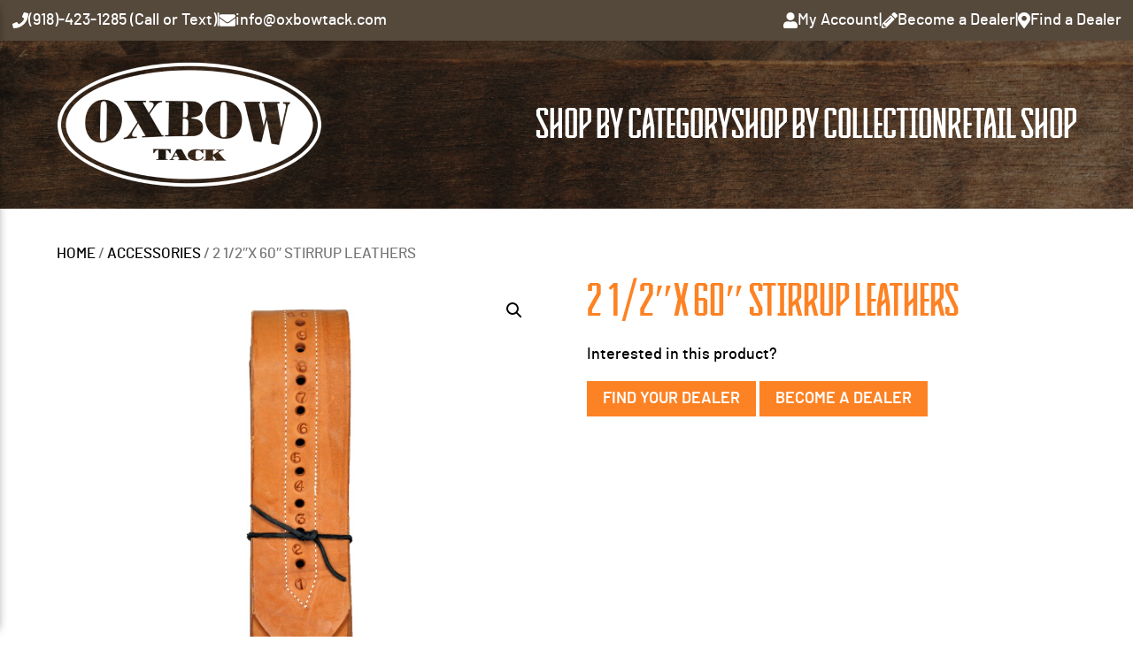

--- FILE ---
content_type: text/css; charset=UTF-8
request_url: https://oxbowtack.com/wp-content/themes/oxbow2022/style.css?ver=1751309131
body_size: -106
content:
/*
Theme Name: Oxbow Tack
Author: Adam Gronwald
Author URI: https://happydesigncompany.com
Description: Custom theme by Happy Design Co.
Version: 1.0.0
Requires PHP: 7.0
License: GNU General Public License v2 or later
License URI: http://www.gnu.org/licenses/gpl-2.0.html
*/

/*
 ---
 don't edit this file!
 all styles are in assets/css/theme.css - compiled from /assets/scss/theme.scss
 ---
*/

#main-header {

}

#main-header .menu_wrapper {
    display: flex;
    gap: 40px;
}

#main-header .menu_wrapper a {
    font-size: 23px;
    font-family: "knuckleheadregular", serif;
    color: white;
    text-transform: uppercase;
    line-height:1;
}
@media only screen and (min-width: 390px) {
    #main-header .menu_wrapper a {
        font-size: calc(20px + 28 * (100vw - 390px) / (1280 - 390));
    }
}

@media only screen and (max-width: 1279px) {
    #main-header .menu_wrapper {
        justify-content: center;
        width: 100%;
        gap: 20px;
    }
}
@media only screen and (min-width: 1280px) {
    #main-header .menu_wrapper a {
        font-size: 48px;
    }
}
#main-header .menu_wrapper a:hover {
    color: #FD8224;
}

@media screen and (max-width: 767px) {
    #main-header .header_logo img {
        max-width: 220px!important;
        width: 70%!important;
    }
}

--- FILE ---
content_type: text/css; charset=UTF-8
request_url: https://oxbowtack.com/wp-content/themes/oxbow2022/assets/css/theme.css?ver=1.0.0
body_size: 14085
content:
@charset "UTF-8";
/*! normalize.css v8.0.1 | MIT License | github.com/necolas/normalize.css */
/* Document
   ========================================================================== */
/**
 * 1. Correct the line height in all browsers.
 * 2. Prevent adjustments of font size after orientation changes in iOS.
 */
@import url("https://use.typekit.net/mfs1vmu.css");
html {
  line-height: 1.15;
  /* 1 */
  -webkit-text-size-adjust: 100%;
  /* 2 */
}
/* Sections
   ========================================================================== */
/**
 * Remove the margin in all browsers.
 */
body {
  margin: 0;
}
/**
 * Render the `main` element consistently in IE.
 */
main {
  display: block;
}
/**
 * Correct the font size and margin on `h1` elements within `section` and
 * `article` contexts in Chrome, Firefox, and Safari.
 */
h1 {
  font-size: 2em;
  margin: 0.67em 0;
}
/* Grouping content
   ========================================================================== */
/**
 * 1. Add the correct box sizing in Firefox.
 * 2. Show the overflow in Edge and IE.
 */
hr {
  box-sizing: content-box;
  /* 1 */
  height: 0;
  /* 1 */
  overflow: visible;
  /* 2 */
}
/**
 * 1. Correct the inheritance and scaling of font size in all browsers.
 * 2. Correct the odd `em` font sizing in all browsers.
 */
pre {
  font-family: monospace, monospace;
  /* 1 */
  font-size: 1em;
  /* 2 */
}
/* Text-level semantics
   ========================================================================== */
/**
 * Remove the gray background on active links in IE 10.
 */
a {
  background-color: transparent;
}
/**
 * 1. Remove the bottom border in Chrome 57-
 * 2. Add the correct text decoration in Chrome, Edge, IE, Opera, and Safari.
 */
abbr[title] {
  border-bottom: none;
  /* 1 */
  text-decoration: underline;
  /* 2 */
  text-decoration: underline dotted;
  /* 2 */
}
/**
 * Add the correct font weight in Chrome, Edge, and Safari.
 */
b, strong {
  font-weight: bolder;
}
/**
 * 1. Correct the inheritance and scaling of font size in all browsers.
 * 2. Correct the odd `em` font sizing in all browsers.
 */
code, kbd, samp {
  font-family: monospace, monospace;
  /* 1 */
  font-size: 1em;
  /* 2 */
}
/**
 * Add the correct font size in all browsers.
 */
small {
  font-size: 80%;
}
/**
 * Prevent `sub` and `sup` elements from affecting the line height in
 * all browsers.
 */
sub, sup {
  font-size: 75%;
  line-height: 0;
  position: relative;
  vertical-align: baseline;
}
sub {
  bottom: -0.25em;
}
sup {
  top: -0.5em;
}
/* Embedded content
   ========================================================================== */
/**
 * Remove the border on images inside links in IE 10.
 */
img {
  border-style: none;
}
/* Forms
   ========================================================================== */
/**
 * 1. Change the font styles in all browsers.
 * 2. Remove the margin in Firefox and Safari.
 */
button, input, optgroup, select, textarea {
  font-family: inherit;
  /* 1 */
  font-size: 100%;
  /* 1 */
  line-height: 1.15;
  /* 1 */
  margin: 0;
  /* 2 */
}
/**
 * Show the overflow in IE.
 * 1. Show the overflow in Edge.
 */
button, input {
  /* 1 */
  overflow: visible;
}
/**
 * Remove the inheritance of text transform in Edge, Firefox, and IE.
 * 1. Remove the inheritance of text transform in Firefox.
 */
button, select {
  /* 1 */
  text-transform: none;
}
/**
 * Correct the inability to style clickable types in iOS and Safari.
 */
button, [type="button"], [type="reset"], [type="submit"] {
  -webkit-appearance: button;
}
/**
 * Remove the inner border and padding in Firefox.
 */
button::-moz-focus-inner, [type="button"]::-moz-focus-inner, [type="reset"]::-moz-focus-inner, [type="submit"]::-moz-focus-inner {
  border-style: none;
  padding: 0;
}
/**
 * Restore the focus styles unset by the previous rule.
 */
button:-moz-focusring, [type="button"]:-moz-focusring, [type="reset"]:-moz-focusring, [type="submit"]:-moz-focusring {
  outline: 1px dotted ButtonText;
}
/**
 * Correct the padding in Firefox.
 */
fieldset {
  padding: 0.35em 0.75em 0.625em;
}
/**
 * 1. Correct the text wrapping in Edge and IE.
 * 2. Correct the color inheritance from `fieldset` elements in IE.
 * 3. Remove the padding so developers are not caught out when they zero out
 *    `fieldset` elements in all browsers.
 */
legend {
  box-sizing: border-box;
  /* 1 */
  color: inherit;
  /* 2 */
  display: table;
  /* 1 */
  max-width: 100%;
  /* 1 */
  padding: 0;
  /* 3 */
  white-space: normal;
  /* 1 */
}
/**
 * Add the correct vertical alignment in Chrome, Firefox, and Opera.
 */
progress {
  vertical-align: baseline;
}
/**
 * Remove the default vertical scrollbar in IE 10+.
 */
textarea {
  overflow: auto;
}
/**
 * 1. Add the correct box sizing in IE 10.
 * 2. Remove the padding in IE 10.
 */
[type="checkbox"], [type="radio"] {
  box-sizing: border-box;
  /* 1 */
  padding: 0;
  /* 2 */
}
/**
 * Correct the cursor style of increment and decrement buttons in Chrome.
 */
[type="number"]::-webkit-inner-spin-button, [type="number"]::-webkit-outer-spin-button {
  height: auto;
}
/**
 * 1. Correct the odd appearance in Chrome and Safari.
 * 2. Correct the outline style in Safari.
 */
[type="search"] {
  -webkit-appearance: textfield;
  /* 1 */
  outline-offset: -2px;
  /* 2 */
}
/**
 * Remove the inner padding in Chrome and Safari on macOS.
 */
[type="search"]::-webkit-search-decoration {
  -webkit-appearance: none;
}
/**
 * 1. Correct the inability to style clickable types in iOS and Safari.
 * 2. Change font properties to `inherit` in Safari.
 */
::-webkit-file-upload-button {
  -webkit-appearance: button;
  /* 1 */
  font: inherit;
  /* 2 */
}
/* Interactive
   ========================================================================== */
/*
 * Add the correct display in Edge, IE 10+, and Firefox.
 */
details {
  display: block;
}
/*
 * Add the correct display in all browsers.
 */
summary {
  display: list-item;
}
/* Misc
   ========================================================================== */
/**
 * Add the correct display in IE 10+.
 */
template {
  display: none;
}
/**
 * Add the correct display in IE 10.
 */
[hidden] {
  display: none;
}
@font-face {
  font-family: "knuckleheadregular";
  src: url("../fonts/knucklehead-webfont.woff2") format("woff2"), url("../fonts/knucklehead-webfont.woff") format("woff");
  font-weight: normal;
  font-style: normal;
}
@font-face {
  font-family: "barlow";
  src: url("../fonts/barlow-medium-webfont.woff2") format("woff2"), url("../fonts/barlow-medium-webfont.woff") format("woff");
  font-weight: normal;
  font-style: normal;
}
@font-face {
  font-family: "barlow";
  src: url("../fonts/barlow-mediumitalic-webfont.woff2") format("woff2"), url("../fonts/barlow-mediumitalic-webfont.woff") format("woff");
  font-weight: normal;
  font-style: italic;
}
@font-face {
  font-family: "barlow";
  src: url("../fonts/barlow-semibold-webfont.woff2") format("woff2"), url("../fonts/barlow-semibold-webfont.woff") format("woff");
  font-weight: bold;
  font-style: normal;
}
@font-face {
  font-family: "barlow";
  src: url("../fonts/barlow-semibolditalic-webfont.woff2") format("woff2"), url("../fonts/barlow-semibolditalic-webfont.woff") format("woff");
  font-weight: bold;
  font-style: italic;
}
* {
  box-sizing: border-box;
}
body {
  font-size: 16px;
  font-family: "barlow", sans-serif;
  display: flex;
  flex-direction: column;
  line-height: 1.35;
}
@media only screen and (min-width: 390px) {
  body {
    font-size: calc(16px + 2 * (100vw - 390px) / (1280 - 390));
  }
}
@media only screen and (min-width: 1280px) {
  body {
    font-size: 18px;
  }
}
#main-page {
  flex: auto;
  min-height: 100vh;
  overflow: hidden;
}
#page-content {
  flex: auto;
  overflow: hidden;
  position: relative;
  z-index: 1;
  backface-visibility: hidden;
}
body.admin-bar #main-page {
  min-height: calc(100vh - 32px);
}
@media screen and (max-width: 782px) {
  body.admin-bar #main-page {
    min-height: calc(100vh - 46px);
  }
}
h1, h2, h3, h4, h5, h6 {
  font-family: "knuckleheadregular", serif;
  font-weight: 400;
  margin-top: 1rem;
  margin-bottom: 1rem;
}
h1 {
  font-size: 3.25em;
}
h2 {
  font-size: 2em;
}
h4 {
  font-family: "barlow", sans-serif;
  font-weight: normal;
  font-style: italic;
  text-transform: uppercase;
  margin-top: 0.5em;
  margin-bottom: 0.5em;
}
a:not(.button) {
  text-decoration: none;
  color: inherit;
}
a:not(.button):hover {
  color: #FD8224;
}
#page-content {
  min-height: 40vh;
}
#page-content a:not(.button) {
  text-decoration: underline;
}
#page-content .wp-block-button a {
  text-decoration: none;
}
.button:not(.acf-button), button, .wp-block-button a, .button-wrapper a, .acf-form-submit input[type=submit], .woocommerce #respond input#submit, .woocommerce a.button, .woocommerce button.button, .woocommerce input.button {
  font-family: "barlow", sans-serif;
  background-color: #FD8224;
  color: #FFFFFF;
  font-size: 18px;
  font-weight: 600;
  border-radius: 0px;
  text-transform: uppercase;
  line-height: 1em;
  padding: 0.85em 2em;
  border: none;
  text-align: center;
  text-decoration: none;
  display: inline-block;
  position: relative;
}
.button:not(.acf-button):hover, button:hover, .wp-block-button a:hover, .button-wrapper a:hover, .acf-form-submit input[type=submit]:hover, .woocommerce #respond input#submit:hover, .woocommerce a.button:hover, .woocommerce button.button:hover, .woocommerce input.button:hover {
  color: #000000;
}
.button:not(.acf-button).secondary, button.secondary, .wp-block-button a.secondary, .button-wrapper a.secondary, .acf-form-submit input[type=submit].secondary, .woocommerce #respond input#submit.secondary, .woocommerce a.button.secondary, .woocommerce button.button.secondary, .woocommerce input.button.secondary {
  background: gray;
}
.text-align-center {
  text-align: center;
}
.mobile_menu_trigger {
  position: absolute;
  top: 10px;
  right: 20px;
  height: 34px;
  width: 34px;
  display: none;
  z-index: 100;
}
.mobile_menu_trigger div {
  width: 26px;
  height: 2px;
  position: absolute;
  top: 6px;
  left: 4px;
  background-color: #FFFFFF;
  border-radius: 1px;
  -webkit-transition: all 0.3s ease-in-out;
  -moz-transition: all 0.3s ease-in-out;
  -ms-transition: all 0.3s ease-in-out;
  -o-transition: all 0.3s ease-in-out;
  transition: all 0.3s ease-in-out;
}
.mobile_menu_trigger div:nth-of-type(2) {
  top: 15px;
}
.mobile_menu_trigger div:nth-of-type(3) {
  top: 24px;
}
@media screen and (max-width: 767px) {
  .mobile_menu_trigger {
    display: block;
  }
}
body.admin-bar .mobile_menu_trigger {
  top: 42px;
}
@media screen and (max-width: 782px) {
  body.admin-bar .mobile_menu_trigger {
    top: 56px;
  }
}
#mobile_menu {
  position: fixed;
  width: 300px;
  left: -300px;
  height: 100%;
  top: 0;
  z-index: 2;
  box-shadow: 6px 0px 10px -8px rgba(0, 0, 0, 0.4);
  -webkit-transition: 300ms ease-in-out all;
  transition: 300ms ease-in-out all;
  display: flex;
  flex-direction: column;
  background: #FD8224;
}
#mobile_menu ul {
  list-style: none;
  padding: 0 1em;
  margin: 0;
}
#mobile_menu ul li a {
  display: block;
  padding: 0.25em 0;
  color: #000000;
}
#mobile_menu ul li a:hover {
  color: #FFFFFF;
}
#mobile_menu ul .current-menu-item:not(.button-wrapper) a {
  color: #FFFFFF;
}
#mobile_menu ul .button-wrapper {
  margin-top: 1em;
}
#mobile_menu ul .button-wrapper a {
  padding: 1em;
}
#mobile_menu .menu_wrapper {
  flex: auto;
}
body.admin-bar #mobile_menu {
  padding-top: 32px;
}
@media screen and (max-width: 782px) {
  body.admin-bar #mobile_menu {
    padding-top: 46px;
  }
}
body.unload #loading {
  display: none;
}
.loading_text {
  font-weight: 900;
  text-transform: uppercase;
}
.loading_text span {
  animation: loading_ani 1.4s infinite alternate;
}
.loading_text span:nth-child(1) {
  animation-delay: 0s;
}
.loading_text span:nth-child(2) {
  animation-delay: 0.1s;
}
.loading_text span:nth-child(3) {
  animation-delay: 0.2s;
}
.loading_text span:nth-child(4) {
  animation-delay: 0.3s;
}
.loading_text span:nth-child(5) {
  animation-delay: 0.4s;
}
.loading_text span:nth-child(6) {
  animation-delay: 0.5s;
}
.loading_text span:nth-child(7) {
  animation-delay: 0.6s;
}
@keyframes loading_ani {
  0% {
    opacity: 1;
  }
  100% {
    opacity: 0;
  }
}
@keyframes loading_reverse {
  0% {
    opacity: 0;
  }
  80% {
    opacity: 0;
  }
  100% {
    opacity: 1;
  }
}
#loading {
  position: fixed;
  height: 100%;
  width: 100%;
  display: flex;
  align-items: center;
  justify-content: center;
}
#panel, #menu, #mobile_trigger {
  opacity: 0;
  -webkit-transition: 250ms ease opacity;
  transition: 250ms ease opacity;
}
#panel #content, #menu #content, #mobile_trigger #content {
  position: relative;
  transition: 450ms ease top;
}
a {
  -webkit-transition: all 100ms ease-in-out;
  -moz-transition: all 100ms ease-in-out;
  -ms-transition: all 100ms ease-in-out;
  -o-transition: all 100ms ease-in-out;
  transition: all 100ms ease-in-out;
}
#main-page {
  position: relative;
  min-height: 100vh;
  display: flex;
  flex-direction: column;
}
#page {
  flex: auto;
}
body.open #mobile_menu {
  left: 0;
}
body.open #main-page {
  opacity: 0.3;
}
body.open .mobile_menu_trigger {
  position: fixed;
}
body.open .mobile_menu_trigger div {
  -webkit-transform: rotate(45deg);
  transform: rotate(225deg);
  top: 15px;
}
body.open .mobile_menu_trigger div:nth-of-type(2) {
  left: 16px;
  width: 0;
}
body.open .mobile_menu_trigger div:nth-of-type(3) {
  transform: rotate(-405deg);
  top: 15px;
}
.mobile_site_logo {
  display: flex;
  justify-content: center;
  padding: 2em 0;
}
.mobile_site_logo img {
  width: 200px;
  display: block;
}
.container {
  width: 90%;
  max-width: 1200px;
  margin: 0 auto;
}
.flex {
  display: flex;
}
.alignfull {
  width: 100vw;
  margin-left: calc(50% - 50vw);
}
.menu-item-has-children {
  position: relative;
}
#site-header .sub-menu {
  opacity: 0;
  background: #FD8224;
  position: absolute;
  left: 0;
  top: 100%;
  list-style: none;
  color: #000000;
  padding: 0;
  min-width: 100%;
}
#site-header .sub-menu a {
  padding: 0.5em 1em;
  color: #000000;
  display: block;
  min-width: 12em;
}
#site-header .sub-menu a:hover {
  background: #FFFFFF;
  color: #000000;
}
.no-js #site_header div > ul .menu-item-has-children {
  position: relative;
}
.no-js #site_header div > ul .menu-item-has-children:hover .sub-menu {
  display: block;
}
.no-js #site_header div > ul .sub-menu {
  display: none;
  opacity: 1;
}
.space-between {
  justify-content: space-between;
}
.align-items-center {
  align-items: center;
}
/**
Mobile Menu
 */
.menu_trigger {
  flex-direction: column;
  justify-content: space-between;
  text-decoration: none !important;
  gap: 0.35em;
  display: none;
  order: -2;
  margin-left: calc(100% - 52px);
}
@media screen and (max-width: 1023px) {
  .menu_trigger {
    display: flex;
  }
}
.menu_trigger > span:not(.text) {
  width: 100%;
  height: 2px;
  border-radius: 2px;
  background: #FFFFFF;
  -webkit-transition: all 100ms ease-in-out;
  -moz-transition: all 100ms ease-in-out;
  -ms-transition: all 100ms ease-in-out;
  -o-transition: all 100ms ease-in-out;
  transition: all 100ms ease-in-out;
}
.menu_trigger span.text {
  color: #FFFFFF;
  text-align: center;
  padding: 0 0.1em;
  text-transform: uppercase;
  font-weight: bold;
  -webkit-transition: all 200ms ease-in-out;
  -moz-transition: all 200ms ease-in-out;
  -ms-transition: all 200ms ease-in-out;
  -o-transition: all 200ms ease-in-out;
  transition: all 200ms ease-in-out;
  overflow: hidden;
  height: 1em;
  line-height: 1em;
}
.menu_trigger span.text span {
  display: block;
  -webkit-transition: all 200ms ease-in-out;
  -moz-transition: all 200ms ease-in-out;
  -ms-transition: all 200ms ease-in-out;
  -o-transition: all 200ms ease-in-out;
  transition: all 200ms ease-in-out;
}
.menu_trigger span.text .menu {
  opacity: 1;
  margin-top: -0.1em;
}
.menu_trigger span.text .close {
  opacity: 0;
}
.menu_trigger:hover > span:not(.text) {
  background: #FFFFFF;
}
.menu_trigger.open span.text .menu {
  margin-top: -1.1em;
  opacity: 0;
}
.menu_trigger.open span.text .close {
  opacity: 1;
}
.fullwidth {
  margin-left: calc(50% - 50vw);
  width: 100vw;
}
.block-find-a-dealer {
  width: 100vw;
  margin-left: calc(50% - 50vw);
  min-height: 90vh;
  display: flex;
  align-items: center;
  position: relative;
}
.block-find-a-dealer .image {
  position: absolute;
  top: 0;
  left: 0;
  width: 100%;
  height: 100%;
  background: #000000;
}
.block-find-a-dealer .image img {
  width: 100%;
  height: 100%;
  object-fit: cover;
  display: block;
  opacity: 0.9;
}
.block-find-a-dealer .content {
  max-width: 800px;
  width: 90%;
  position: relative;
  margin: 0 auto;
  padding: 2em;
  display: flex;
  flex-direction: column;
  align-items: center;
  color: #FFFFFF;
}
.block-find-a-dealer h1 {
  color: #FFFFFF !important;
  font-size: 34px;
}
@media only screen and (min-width: 390px) {
  .block-find-a-dealer h1 {
    font-size: calc(34px + 34 * (100vw - 390px) / (1280 - 390));
  }
}
@media only screen and (min-width: 1280px) {
  .block-find-a-dealer h1 {
    font-size: 68px;
  }
}
.block-find-a-dealer .search_wrapper {
  width: 100%;
  background: rgba(255, 255, 255, 0.9);
  display: flex;
  border: 2px solid #FD8224;
}
.block-find-a-dealer .search_wrapper input[type=text] {
  -webkit-appearance: none;
  border: none;
  outline: none;
  flex: auto;
  padding: 0 1em;
  height: 56px;
  line-height: 56px;
}
.block-find-a-dealer .search_wrapper input[type=submit] {
  -webkit-appearance: none;
  border: none;
  outline: none;
  height: 56px;
  line-height: 56px;
  cursor: pointer;
}
.dealer_results article {
  margin: 1em 0;
  border-radius: 6px;
  background: rgba(255, 255, 255, 0.9);
  color: #000000;
  max-width: 100%;
  display: flex;
  align-items: center;
  gap: 20px;
  overflow: hidden;
  justify-content: space-between;
}
.dealer_results article .left {
  border-radius: 6px;
  padding: 1em;
  display: flex;
  gap: 10px;
  justify-content: center;
  align-items: center;
  min-width: 9em;
}
.dealer_results article .left i, .dealer_results article .left svg {
  font-size: 1.5em;
}
.dealer_results article .left span {
  display: block;
  font-size: 14px;
  line-height: 1;
}
.dealer_results article .left .number {
  font-size: 2em;
}
.dealer_results article .center {
  padding-top: 1em;
  padding-bottom: 1em;
  flex: auto;
}
.dealer_results article .center h3 {
  font-size: 2em;
  line-height: 1;
  margin: 0;
}
.dealer_results article .center p {
  margin: 0;
}
.dealer_results article .right {
  padding-bottom: 1em;
  padding-top: 1em;
  padding-right: 1em;
}
.dealer_results article.online .left .label {
  font-size: 20px;
}
@media screen and (max-width: 599px) {
  .dealer_results article {
    flex-wrap: wrap;
  }
  .dealer_results article .center {
    width: 100%;
    padding: 0 1em;
  }
  .dealer_results article .right {
    width: 100%;
    padding: 1em;
  }
  .dealer_results article .right .button {
    display: block;
  }
}
.block-hero {
  width: 100vw;
  margin-left: calc(50% - 50vw);
  min-height: 90vh;
  display: flex;
  align-items: center;
  position: relative;
}
.block-hero .image {
  position: absolute;
  top: 0;
  left: 0;
  width: 100%;
  height: 100%;
  background: #000000;
}
.block-hero .image img {
  width: 100%;
  height: 100%;
  object-fit: cover;
  display: block;
  opacity: 0.9;
}
.block-hero .content {
  max-width: 800px;
  width: 90%;
  position: relative;
  margin: 0 auto;
  padding: 2em;
  display: flex;
  flex-direction: column;
  align-items: center;
  color: #FFFFFF;
}
.block-hero h1 {
  color: #FFFFFF !important;
  font-size: 42px;
  line-height: 1 !important;
  text-align: center;
  text-shadow: 0 0 0.15em black;
}
@media only screen and (min-width: 390px) {
  .block-hero h1 {
    font-size: calc(42px + 38 * (100vw - 390px) / (1280 - 390));
  }
}
@media only screen and (min-width: 1280px) {
  .block-hero h1 {
    font-size: 80px;
  }
}
.block-hero h1 span {
  color: #FD8224 !important;
}
#page-content .block-featured-products {
  padding: 70px 0;
}
#page-content .block-featured-products h2 {
  text-align: center;
}
#page-content .block-featured-products .flex {
  width: calc(100% + 40px);
  margin-left: -20px;
  flex-wrap: wrap;
}
@media screen and (max-width: 767px) {
  #page-content .block-featured-products .flex {
    width: calc(100% + 20px);
    margin-left: -10px;
  }
}
#page-content .block-featured-products .flex a {
  width: 25%;
  padding: 20px;
  display: flex;
  flex-direction: column;
  text-decoration: none !important;
}
@media screen and (max-width: 767px) {
  #page-content .block-featured-products .flex a {
    width: 50%;
    padding: 10px;
  }
}
#page-content .block-featured-products .flex .image {
  width: 100%;
  aspect-ratio: 1;
}
#page-content .block-featured-products .flex .image img {
  width: 100%;
  height: 100%;
  object-fit: contain;
}
#page-content .block-featured-products .flex h3 {
  text-align: center;
  text-decoration: none !important;
  flex: auto;
  font-size: 30px;
  color: #000000;
  line-height: 1;
}
@media screen and (max-width: 767px) {
  #page-content .block-featured-products .flex h3 {
    font-size: 22px;
  }
}
#page-content .block-featured-products .flex button {
  display: block;
  width: 100%;
}
@media screen and (max-width: 767px) {
  #page-content .block-featured-products .flex button {
    font-size: 16px;
    padding: 1em 0.5em;
  }
}
#page-content .block-featured-collections {
  padding: 70px 0;
}
#page-content .block-featured-collections h2 {
  text-align: center;
}
#page-content .block-featured-collections .flex {
  width: calc(100% + 40px);
  margin-left: -20px;
  flex-wrap: wrap;
}
@media screen and (max-width: 767px) {
  #page-content .block-featured-collections .flex {
    width: calc(100% + 20px);
    margin-left: -10px;
  }
}
#page-content .block-featured-collections .flex a {
  width: 25%;
  padding: 20px;
  display: flex;
  flex-direction: column;
  text-decoration: none !important;
}
#page-content .block-featured-collections .flex a:hover {
  opacity: 0.8 !important;
}
@media screen and (max-width: 767px) {
  #page-content .block-featured-collections .flex a {
    width: 50%;
    padding: 10px;
  }
}
#page-content .block-featured-collections .flex .product_image {
  width: 100%;
  aspect-ratio: 1;
}
#page-content .block-featured-collections .flex .product_image img {
  width: 100%;
  height: 100%;
  object-fit: contain;
}
#page-content .block-featured-collections .flex .image {
  width: 100%;
}
#page-content .block-featured-collections .flex .image img {
  width: 100%;
}
#page-content .block-featured-collections p {
  text-align: center;
  margin-top: 2em;
}
.block-two-column {
  position: relative;
  padding: 7vw 10vw;
}
.block-two-column .image {
  position: absolute;
  top: 0;
  left: 0;
  width: 100%;
  height: 100%;
}
.block-two-column .image img {
  width: 100%;
  height: 100%;
  object-fit: cover;
}
.block-two-column .content {
  display: flex;
  position: relative;
  text-align: center;
  flex-wrap: wrap;
}
.block-two-column h3 {
  color: #FFFFFF !important;
  font-size: 32px;
  line-height: 1;
}
@media only screen and (min-width: 390px) {
  .block-two-column h3 {
    font-size: calc(32px + 33 * (100vw - 390px) / (1280 - 390));
  }
}
@media only screen and (min-width: 1280px) {
  .block-two-column h3 {
    font-size: 65px;
  }
}
.block-two-column .button_row {
  text-align: center;
}
.block-two-column .left, .block-two-column .right {
  padding: 2em;
  flex: 1;
}
@media screen and (max-width: 767px) {
  .block-two-column .left, .block-two-column .right {
    flex: unset;
    width: 100%;
  }
}
.block-two-column .left {
  border-right: 2px solid #FFFFFF;
}
@media screen and (max-width: 767px) {
  .block-two-column .left {
    border: none;
    border-bottom: 2px solid #FFFFFF;
  }
}
:root {
  --woocommerce: $orange;
  --wc-green: #7ad03a;
  --wc-red: #a00;
  --wc-orange: $orange;
  --wc-blue: #2ea2cc;
  --wc-primary: $orange;
  --wc-primary-text: white;
  --wc-secondary: #ebe9eb;
  --wc-secondary-text: #515151;
  --wc-highlight: #77a464;
  --wc-highligh-text: white;
  --wc-content-bg: #fff;
  --wc-subtext: #767676
}

@-webkit-keyframes spin {
  100% {
    -webkit-transform: rotate(360deg);
    transform: rotate(360deg)
  }
}

@keyframes spin {
  100% {
    -webkit-transform: rotate(360deg);
    transform: rotate(360deg)
  }
}

@font-face {
  font-family: star;
  src: url(../fonts/star.eot);
  src: url(../fonts/star.eot?#iefix) format("embedded-opentype"), url(../fonts/star.woff) format("woff"), url(../fonts/star.ttf) format("truetype"), url(../fonts/star.svg#star) format("svg");
  font-weight: 400;
  font-style: normal;
}
@font-face {
  font-family: WooCommerce;
  src: url(../fonts/WooCommerce.eot);
  src: url(../fonts/WooCommerce.eot?#iefix) format("embedded-opentype"), url(../fonts/WooCommerce.woff) format("woff"), url(../fonts/WooCommerce.ttf) format("truetype"), url(../fonts/WooCommerce.svg#WooCommerce) format("svg");
  font-weight: 400;
  font-style: normal;
}
.woocommerce-store-notice, p.demo_store {
  position: absolute;
  top: 0;
  left: 0;
  right: 0;
  margin: 0;
  width: 100%;
  font-size: 1em;
  padding: 1em 0;
  text-align: center;
  background-color: #FD8224;
  color: #fff;
  z-index: 99998;
  box-shadow: 0 1px 1em rgba(0, 0, 0, 0.2);
  display: none;
}
.woocommerce-store-notice a, p.demo_store a {
  color: #fff;
  text-decoration: underline;
}
.screen-reader-text {
  clip: rect(1px, 1px, 1px, 1px);
  height: 1px;
  overflow: hidden;
  position: absolute !important;
  width: 1px;
  word-wrap: normal !important;
}
.admin-bar p.demo_store {
  top: 32px;
}
.clear {
  clear: both;
}
.woocommerce .blockUI.blockOverlay {
  position: relative;
}
.woocommerce .blockUI.blockOverlay::before {
  height: 1em;
  width: 1em;
  display: block;
  position: absolute;
  top: 50%;
  left: 50%;
  margin-left: -0.5em;
  margin-top: -0.5em;
  content: "";
  -webkit-animation: spin 1s ease-in-out infinite;
  animation: spin 1s ease-in-out infinite;
  background: url(../images/icons/loader.svg) center center;
  background-size: cover;
  line-height: 1;
  text-align: center;
  font-size: 2em;
  color: rgba(0, 0, 0, 0.75);
}
.woocommerce .loader::before {
  height: 1em;
  width: 1em;
  display: block;
  position: absolute;
  top: 50%;
  left: 50%;
  margin-left: -0.5em;
  margin-top: -0.5em;
  content: "";
  -webkit-animation: spin 1s ease-in-out infinite;
  animation: spin 1s ease-in-out infinite;
  background: url(../images/icons/loader.svg) center center;
  background-size: cover;
  line-height: 1;
  text-align: center;
  font-size: 2em;
  color: rgba(0, 0, 0, 0.75);
}
.woocommerce a.remove {
  display: block;
  font-size: 1.5em;
  height: 1em;
  width: 1em;
  text-align: center;
  line-height: 1;
  border-radius: 100%;
  color: red !important;
  text-decoration: none !important;
  font-weight: 700;
  border: 0;
}
.woocommerce a.remove:hover {
  color: #fff !important;
  background: red;
}
.woocommerce small.note {
  display: block;
  color: #767676;
  font-size: 0.857em;
  margin-top: 10px;
}
.woocommerce .woocommerce-breadcrumb {
  margin: 0 0 1em;
  padding: 0;
  font-size: 0.92em;
  color: #767676;
  text-transform: uppercase;
}
.woocommerce .woocommerce-breadcrumb::after, .woocommerce .woocommerce-breadcrumb::before {
  content: " ";
  display: table;
}
.woocommerce .woocommerce-breadcrumb::after {
  clear: both;
}
.woocommerce .woocommerce-breadcrumb a {
  color: #000000;
  text-decoration: none !important;
}
.woocommerce .woocommerce-breadcrumb a i, .woocommerce .woocommerce-breadcrumb a svg {
  font-size: 14px;
}
.woocommerce .woocommerce-breadcrumb a:hover {
  color: #FD8224;
}
.woocommerce .quantity .qty {
  width: 3.631em;
  text-align: center;
}
.woocommerce div.product {
  margin-bottom: 0;
  position: relative;
}
.woocommerce div.product .product_title {
  clear: none;
  margin-top: 0;
  padding: 0;
}
.woocommerce div.product p.price, .woocommerce div.product span.price {
  color: #77a464;
  font-size: 1.25em;
}
.woocommerce div.product p.price ins, .woocommerce div.product span.price ins {
  background: inherit;
  font-weight: 700;
  display: inline-block;
}
.woocommerce div.product p.price del, .woocommerce div.product span.price del {
  opacity: 0.5;
  display: inline-block;
}
.woocommerce div.product p.stock {
  font-size: 0.92em;
}
.woocommerce div.product .stock {
  color: #77a464;
}
.woocommerce div.product .out-of-stock {
  color: red;
}
.woocommerce div.product .woocommerce-product-rating {
  margin-bottom: 1.618em;
}
.woocommerce div.product div.images {
  margin-bottom: 2em;
}
.woocommerce div.product div.images img {
  display: block;
  width: 100%;
  height: auto;
  box-shadow: none;
}
.woocommerce div.product div.images div.thumbnails {
  padding-top: 1em;
}
.woocommerce div.product div.images.woocommerce-product-gallery {
  position: relative;
}
.woocommerce div.product div.images .woocommerce-product-gallery__wrapper {
  transition: all cubic-bezier(0.795, -0.035, 0, 1) 0.5s;
  margin: 0;
  padding: 0;
}
.woocommerce div.product div.images .woocommerce-product-gallery__wrapper .zoomImg {
  background-color: #fff;
  opacity: 0;
}
.woocommerce div.product div.images .woocommerce-product-gallery__image--placeholder {
  border: 1px solid #f2f2f2;
}
.woocommerce div.product div.images .woocommerce-product-gallery__image:nth-child(n+2) {
  width: 25%;
  display: inline-block;
}
.woocommerce div.product div.images .woocommerce-product-gallery__trigger {
  position: absolute;
  top: 0.5em;
  right: 0.5em;
  font-size: 2em;
  z-index: 9;
  width: 36px;
  height: 36px;
  background: #fff;
  text-indent: -9999px;
  border-radius: 100%;
  box-sizing: content-box;
}
.woocommerce div.product div.images .woocommerce-product-gallery__trigger::before {
  content: "";
  display: block;
  width: 10px;
  height: 10px;
  border: 2px solid #000;
  border-radius: 100%;
  position: absolute;
  top: 9px;
  left: 9px;
  box-sizing: content-box;
}
.woocommerce div.product div.images .woocommerce-product-gallery__trigger::after {
  content: "";
  display: block;
  width: 2px;
  height: 8px;
  background: #000;
  border-radius: 6px;
  position: absolute;
  top: 19px;
  left: 22px;
  -webkit-transform: rotate(-45deg);
  -ms-transform: rotate(-45deg);
  transform: rotate(-45deg);
  box-sizing: content-box;
}
.woocommerce div.product div.images .flex-control-thumbs {
  overflow: hidden;
  zoom: 1;
  margin: 0;
  padding: 0;
}
.woocommerce div.product div.images .flex-control-thumbs li {
  width: 25%;
  float: left;
  margin: 0;
  list-style: none;
}
.woocommerce div.product div.images .flex-control-thumbs li img {
  cursor: pointer;
  opacity: 0.5;
  margin: 0;
}
.woocommerce div.product div.images .flex-control-thumbs li img.flex-active, .woocommerce div.product div.images .flex-control-thumbs li img:hover {
  opacity: 1;
}
.woocommerce div.product .woocommerce-product-gallery--columns-3 .flex-control-thumbs li:nth-child(3n+1) {
  clear: left;
}
.woocommerce div.product .woocommerce-product-gallery--columns-4 .flex-control-thumbs li:nth-child(4n+1) {
  clear: left;
}
.woocommerce div.product .woocommerce-product-gallery--columns-5 .flex-control-thumbs li:nth-child(5n+1) {
  clear: left;
}
.woocommerce div.product div.summary {
  margin-bottom: 2em;
}
.woocommerce div.product div.social {
  text-align: right;
  margin: 0 0 1em;
}
.woocommerce div.product div.social span {
  margin: 0 0 0 2px;
}
.woocommerce div.product div.social span span {
  margin: 0;
}
.woocommerce div.product div.social span .stButton .chicklets {
  padding-left: 16px;
  width: 0;
}
.woocommerce div.product div.social iframe {
  float: left;
  margin-top: 3px;
}
.woocommerce div.product .woocommerce-tabs ul.tabs {
  list-style: none;
  padding: 0 0 0 1em;
  margin: 0 0 1.618em;
  overflow: hidden;
  position: relative;
}
.woocommerce div.product .woocommerce-tabs ul.tabs li {
  border: 1px solid #d3ced2;
  background-color: #ebe9eb;
  display: inline-block;
  position: relative;
  z-index: 0;
  border-radius: 4px 4px 0 0;
  margin: 0 -5px;
  padding: 0 1em;
}
.woocommerce div.product .woocommerce-tabs ul.tabs li a {
  display: inline-block;
  padding: 0.5em 0;
  font-weight: 700;
  color: #515151;
  text-decoration: none;
}
.woocommerce div.product .woocommerce-tabs ul.tabs li a:hover {
  text-decoration: none;
  color: #6b6b6b;
}
.woocommerce div.product .woocommerce-tabs ul.tabs li.active {
  background: #fff;
  z-index: 2;
  border-bottom-color: #fff;
}
.woocommerce div.product .woocommerce-tabs ul.tabs li.active a {
  color: inherit;
  text-shadow: inherit;
}
.woocommerce div.product .woocommerce-tabs ul.tabs li.active::before {
  box-shadow: 2px 2px 0 #fff;
}
.woocommerce div.product .woocommerce-tabs ul.tabs li.active::after {
  box-shadow: -2px 2px 0 #fff;
}
.woocommerce div.product .woocommerce-tabs ul.tabs li::after, .woocommerce div.product .woocommerce-tabs ul.tabs li::before {
  border: 1px solid #d3ced2;
  position: absolute;
  bottom: -1px;
  width: 5px;
  height: 5px;
  content: " ";
  box-sizing: border-box;
}
.woocommerce div.product .woocommerce-tabs ul.tabs li::before {
  left: -5px;
  border-bottom-right-radius: 4px;
  border-width: 0 1px 1px 0;
  box-shadow: 2px 2px 0 #ebe9eb;
}
.woocommerce div.product .woocommerce-tabs ul.tabs li::after {
  right: -5px;
  border-bottom-left-radius: 4px;
  border-width: 0 0 1px 1px;
  box-shadow: -2px 2px 0 #ebe9eb;
}
.woocommerce div.product .woocommerce-tabs ul.tabs::before {
  position: absolute;
  content: " ";
  width: 100%;
  bottom: 0;
  left: 0;
  border-bottom: 1px solid #d3ced2;
  z-index: 1;
}
.woocommerce div.product .woocommerce-tabs .panel {
  margin: 0 0 2em;
  padding: 0;
}
.woocommerce div.product p.cart {
  margin-bottom: 2em;
}
.woocommerce div.product p.cart::after, .woocommerce div.product p.cart::before {
  content: " ";
  display: table;
}
.woocommerce div.product p.cart::after {
  clear: both;
}
.woocommerce div.product form.cart {
  margin-bottom: 2em;
}
.woocommerce div.product form.cart::after, .woocommerce div.product form.cart::before {
  content: " ";
  display: table;
}
.woocommerce div.product form.cart::after {
  clear: both;
}
.woocommerce div.product form.cart div.quantity {
  float: left;
  margin: 0 4px 0 0;
}
.woocommerce div.product form.cart table {
  border-width: 0 0 1px;
}
.woocommerce div.product form.cart table td {
  padding-left: 0;
}
.woocommerce div.product form.cart table div.quantity {
  float: none;
  margin: 0;
}
.woocommerce div.product form.cart table small.stock {
  display: block;
  float: none;
}
.woocommerce div.product form.cart .variations {
  margin-bottom: 1em;
  border: 0;
  width: 100%;
}
.woocommerce div.product form.cart .variations td, .woocommerce div.product form.cart .variations th {
  border: 0;
  line-height: 2em;
  vertical-align: top;
}
.woocommerce div.product form.cart .variations label {
  font-weight: 700;
  text-align: left;
}
.woocommerce div.product form.cart .variations select {
  max-width: 100%;
  min-width: 75%;
  display: inline-block;
  margin-right: 1em;
}
.woocommerce div.product form.cart .variations td.label {
  padding-right: 1em;
}
.woocommerce div.product form.cart .woocommerce-variation-description p {
  margin-bottom: 1em;
}
.woocommerce div.product form.cart .reset_variations {
  visibility: hidden;
  font-size: 0.83em;
}
.woocommerce div.product form.cart .wc-no-matching-variations {
  display: none;
}
.woocommerce div.product form.cart .button {
  vertical-align: middle;
  float: left;
}
.woocommerce div.product form.cart .group_table td.woocommerce-grouped-product-list-item__label {
  padding-right: 1em;
  padding-left: 1em;
}
.woocommerce div.product form.cart .group_table td {
  vertical-align: top;
  padding-bottom: 0.5em;
  border: 0;
}
.woocommerce div.product form.cart .group_table td:first-child {
  width: 4em;
  text-align: center;
}
.woocommerce div.product form.cart .group_table .wc-grouped-product-add-to-cart-checkbox {
  display: inline-block;
  width: auto;
  margin: 0 auto;
  -webkit-transform: scale(1.5, 1.5);
  -ms-transform: scale(1.5, 1.5);
  transform: scale(1.5, 1.5);
}
.woocommerce span.onsale {
  min-height: 3.236em;
  min-width: 3.236em;
  padding: 0.202em;
  font-size: 1em;
  font-weight: 700;
  position: absolute;
  text-align: center;
  line-height: 3.236;
  top: -0.5em;
  left: -0.5em;
  margin: 0;
  border-radius: 100%;
  background-color: #77a464;
  color: #fff;
  font-size: 0.857em;
  z-index: 9;
}
.woocommerce .products ul, .woocommerce ul.products {
  margin: 0 0 1em;
  padding: 0;
  list-style: none outside;
  clear: both;
}
.woocommerce .products ul::after, .woocommerce .products ul::before, .woocommerce ul.products::after, .woocommerce ul.products::before {
  content: " ";
  display: table;
}
.woocommerce .products ul::after, .woocommerce ul.products::after {
  clear: both;
}
.woocommerce .products ul li, .woocommerce ul.products li {
  list-style: none outside;
}
.woocommerce ul.products li.product .onsale {
  top: 0;
  right: 0;
  left: auto;
  margin: -0.5em -0.5em 0 0;
}
.woocommerce ul.products li.product .woocommerce-loop-category__title, .woocommerce ul.products li.product .woocommerce-loop-product__title, .woocommerce ul.products li.product h3 {
  padding: 0.5em 0;
  margin: 0;
  font-size: 2em;
  line-height: 1;
}
.woocommerce ul.products li.product a {
  text-decoration: none;
}
.woocommerce ul.products li.product a img {
  width: 100%;
  height: auto;
  display: block;
  margin: 0 0 1em;
  box-shadow: none;
  height: 100%;
  width: 100%;
  object-fit: contain;
  aspect-ratio: 1;
  padding: 10px;
}
.woocommerce ul.products li.product strong {
  display: block;
}
.woocommerce ul.products li.product .woocommerce-placeholder {
  border: 1px solid #f2f2f2;
  border: none;
}
.woocommerce ul.products li.product .star-rating {
  font-size: 0.857em;
}
.woocommerce ul.products li.product .button {
  margin-top: 1em;
}
.woocommerce ul.products li.product .price {
  color: #77a464;
  display: block;
  font-weight: 400;
  margin-bottom: 0.5em;
  font-size: 0.857em;
}
.woocommerce ul.products li.product .price del {
  color: inherit;
  opacity: 0.5;
  display: inline-block;
}
.woocommerce ul.products li.product .price ins {
  background: 0 0;
  font-weight: 700;
  display: inline-block;
}
.woocommerce ul.products li.product .price .from {
  font-size: 0.67em;
  margin: -2px 0 0 0;
  text-transform: uppercase;
  color: rgba(132, 132, 132, 0.5);
}
.woocommerce .woocommerce-result-count {
  margin: 0 0 1em;
}
.woocommerce .woocommerce-ordering {
  margin: 0 0 1em;
}
.woocommerce .woocommerce-ordering select {
  vertical-align: top;
}
.woocommerce nav.woocommerce-pagination {
  text-align: center;
}
.woocommerce nav.woocommerce-pagination ul {
  display: inline-block;
  white-space: nowrap;
  padding: 0;
  clear: both;
  border: 1px solid #d3ced2;
  border-right: 0;
  margin: 1px;
}
.woocommerce nav.woocommerce-pagination ul li {
  border-right: 1px solid #d3ced2;
  padding: 0;
  margin: 0;
  float: left;
  display: inline;
  overflow: hidden;
}
.woocommerce nav.woocommerce-pagination ul li a, .woocommerce nav.woocommerce-pagination ul li span {
  margin: 0;
  text-decoration: none;
  padding: 0;
  line-height: 1;
  font-size: 1em;
  font-weight: 400;
  padding: 0.5em;
  min-width: 1em;
  display: block;
}
.woocommerce nav.woocommerce-pagination ul li a:focus, .woocommerce nav.woocommerce-pagination ul li a:hover, .woocommerce nav.woocommerce-pagination ul li span.current {
  background: #ebe9eb;
  color: #8a7e88;
}
.woocommerce #respond input#submit, .woocommerce a.button, .woocommerce button.button, .woocommerce input.button {
  margin: 0;
  line-height: 1;
  cursor: pointer;
  position: relative;
  text-decoration: none;
  overflow: visible;
  padding: 0.618em 1em;
  font-weight: 700;
  border-radius: 0px;
  left: auto;
  border: 0;
  display: inline-block;
  background-image: none;
  box-shadow: none;
  text-shadow: none;
}
.woocommerce #respond input#submit.loading, .woocommerce a.button.loading, .woocommerce button.button.loading, .woocommerce input.button.loading {
  opacity: 0.25;
  padding-right: 2.618em;
}
.woocommerce #respond input#submit.loading::after, .woocommerce a.button.loading::after, .woocommerce button.button.loading::after, .woocommerce input.button.loading::after {
  font-family: WooCommerce;
  content: "";
  vertical-align: top;
  font-weight: 400;
  position: absolute;
  top: 0.618em;
  right: 1em;
  -webkit-animation: spin 2s linear infinite;
  animation: spin 2s linear infinite;
}
.woocommerce #respond input#submit.added::after, .woocommerce a.button.added::after, .woocommerce button.button.added::after, .woocommerce input.button.added::after {
  font-family: WooCommerce;
  content: "";
  margin-left: 0.53em;
  vertical-align: bottom;
}
.woocommerce #respond input#submit:hover, .woocommerce a.button:hover, .woocommerce button.button:hover, .woocommerce input.button:hover {
  background-color: #dfdcde;
  text-decoration: none;
  background-image: none;
  color: #515151;
}
.woocommerce #respond input#submit.alt, .woocommerce a.button.alt, .woocommerce button.button.alt, .woocommerce input.button.alt {
  background-color: #FD8224;
  color: #fff;
  -webkit-font-smoothing: antialiased;
}
.woocommerce #respond input#submit.alt:hover, .woocommerce a.button.alt:hover, .woocommerce button.button.alt:hover, .woocommerce input.button.alt:hover {
  background-color: #fdb781;
  color: #fff;
}
.woocommerce #respond input#submit.alt.disabled, .woocommerce #respond input#submit.alt.disabled:hover, .woocommerce #respond input#submit.alt:disabled, .woocommerce #respond input#submit.alt:disabled:hover, .woocommerce #respond input#submit.alt:disabled[disabled], .woocommerce #respond input#submit.alt:disabled[disabled]:hover, .woocommerce a.button.alt.disabled, .woocommerce a.button.alt.disabled:hover, .woocommerce a.button.alt:disabled, .woocommerce a.button.alt:disabled:hover, .woocommerce a.button.alt:disabled[disabled], .woocommerce a.button.alt:disabled[disabled]:hover, .woocommerce button.button.alt.disabled, .woocommerce button.button.alt.disabled:hover, .woocommerce button.button.alt:disabled, .woocommerce button.button.alt:disabled:hover, .woocommerce button.button.alt:disabled[disabled], .woocommerce button.button.alt:disabled[disabled]:hover, .woocommerce input.button.alt.disabled, .woocommerce input.button.alt.disabled:hover, .woocommerce input.button.alt:disabled, .woocommerce input.button.alt:disabled:hover, .woocommerce input.button.alt:disabled[disabled], .woocommerce input.button.alt:disabled[disabled]:hover {
  background-color: #FD8224;
  color: #fff;
}
.woocommerce #respond input#submit.disabled, .woocommerce #respond input#submit:disabled, .woocommerce #respond input#submit:disabled[disabled], .woocommerce a.button.disabled, .woocommerce a.button:disabled, .woocommerce a.button:disabled[disabled], .woocommerce button.button.disabled, .woocommerce button.button:disabled, .woocommerce button.button:disabled[disabled], .woocommerce input.button.disabled, .woocommerce input.button:disabled, .woocommerce input.button:disabled[disabled] {
  color: inherit;
  cursor: not-allowed;
  opacity: 0.5;
  padding: 0.618em 1em;
}
.woocommerce #respond input#submit.disabled:hover, .woocommerce #respond input#submit:disabled:hover, .woocommerce #respond input#submit:disabled[disabled]:hover, .woocommerce a.button.disabled:hover, .woocommerce a.button:disabled:hover, .woocommerce a.button:disabled[disabled]:hover, .woocommerce button.button.disabled:hover, .woocommerce button.button:disabled:hover, .woocommerce button.button:disabled[disabled]:hover, .woocommerce input.button.disabled:hover, .woocommerce input.button:disabled:hover, .woocommerce input.button:disabled[disabled]:hover {
  color: inherit;
  background-color: #ebe9eb;
}
.woocommerce .cart .button, .woocommerce .cart input.button {
  float: none;
}
.woocommerce a.added_to_cart {
  padding-top: 0.5em;
  display: inline-block;
}
.woocommerce #reviews h2 small {
  float: right;
  color: #767676;
  font-size: 15px;
  margin: 10px 0 0;
}
.woocommerce #reviews h2 small a {
  text-decoration: none;
  color: #767676;
}
.woocommerce #reviews h3 {
  margin: 0;
}
.woocommerce #reviews #respond {
  margin: 0;
  border: 0;
  padding: 0;
}
.woocommerce #reviews #comment {
  height: 75px;
}
.woocommerce #reviews #comments .add_review::after, .woocommerce #reviews #comments .add_review::before {
  content: " ";
  display: table;
}
.woocommerce #reviews #comments .add_review::after {
  clear: both;
}
.woocommerce #reviews #comments h2 {
  clear: none;
}
.woocommerce #reviews #comments ol.commentlist {
  margin: 0;
  width: 100%;
  background: 0 0;
  list-style: none;
}
.woocommerce #reviews #comments ol.commentlist::after, .woocommerce #reviews #comments ol.commentlist::before {
  content: " ";
  display: table;
}
.woocommerce #reviews #comments ol.commentlist::after {
  clear: both;
}
.woocommerce #reviews #comments ol.commentlist li {
  padding: 0;
  margin: 0 0 20px;
  border: 0;
  position: relative;
  background: 0;
  border: 0;
}
.woocommerce #reviews #comments ol.commentlist li .meta {
  color: #767676;
  font-size: 0.75em;
}
.woocommerce #reviews #comments ol.commentlist li img.avatar {
  float: left;
  position: absolute;
  top: 0;
  left: 0;
  padding: 3px;
  width: 32px;
  height: auto;
  background: #ebe9eb;
  border: 1px solid #e4e1e3;
  margin: 0;
  box-shadow: none;
}
.woocommerce #reviews #comments ol.commentlist li .comment-text {
  margin: 0 0 0 50px;
  border: 1px solid #e4e1e3;
  border-radius: 4px;
  padding: 1em 1em 0;
}
.woocommerce #reviews #comments ol.commentlist li .comment-text::after, .woocommerce #reviews #comments ol.commentlist li .comment-text::before {
  content: " ";
  display: table;
}
.woocommerce #reviews #comments ol.commentlist li .comment-text::after {
  clear: both;
}
.woocommerce #reviews #comments ol.commentlist li .comment-text p {
  margin: 0 0 1em;
}
.woocommerce #reviews #comments ol.commentlist li .comment-text p.meta {
  font-size: 0.83em;
}
.woocommerce #reviews #comments ol.commentlist ul.children {
  list-style: none outside;
  margin: 20px 0 0 50px;
}
.woocommerce #reviews #comments ol.commentlist ul.children .star-rating {
  display: none;
}
.woocommerce #reviews #comments ol.commentlist #respond {
  border: 1px solid #e4e1e3;
  border-radius: 4px;
  padding: 1em 1em 0;
  margin: 20px 0 0 50px;
}
.woocommerce #reviews #comments .commentlist > li::before {
  content: "";
}
.woocommerce .star-rating {
  float: right;
  overflow: hidden;
  position: relative;
  height: 1em;
  line-height: 1;
  font-size: 1em;
  width: 5.4em;
  font-family: star;
}
.woocommerce .star-rating::before {
  content: "sssss";
  color: #d3ced2;
  float: left;
  top: 0;
  left: 0;
  position: absolute;
}
.woocommerce .star-rating span {
  overflow: hidden;
  float: left;
  top: 0;
  left: 0;
  position: absolute;
  padding-top: 1.5em;
}
.woocommerce .star-rating span::before {
  content: "SSSSS";
  top: 0;
  position: absolute;
  left: 0;
}
.woocommerce .woocommerce-product-rating {
  line-height: 2;
  display: block;
}
.woocommerce .woocommerce-product-rating::after, .woocommerce .woocommerce-product-rating::before {
  content: " ";
  display: table;
}
.woocommerce .woocommerce-product-rating::after {
  clear: both;
}
.woocommerce .woocommerce-product-rating .star-rating {
  margin: 0.5em 4px 0 0;
  float: left;
}
.woocommerce .products .star-rating {
  display: block;
  margin: 0 0 0.5em;
  float: none;
}
.woocommerce .hreview-aggregate .star-rating {
  margin: 10px 0 0;
}
.woocommerce #review_form #respond {
  position: static;
  margin: 0;
  width: auto;
  padding: 0;
  background: transparent none;
  border: 0;
}
.woocommerce #review_form #respond::after, .woocommerce #review_form #respond::before {
  content: " ";
  display: table;
}
.woocommerce #review_form #respond::after {
  clear: both;
}
.woocommerce #review_form #respond p {
  margin: 0 0 10px;
}
.woocommerce #review_form #respond .form-submit input {
  left: auto;
}
.woocommerce #review_form #respond textarea {
  box-sizing: border-box;
  width: 100%;
}
.woocommerce p.stars a {
  position: relative;
  height: 1em;
  width: 1em;
  text-indent: -999em;
  display: inline-block;
  text-decoration: none;
}
.woocommerce p.stars a::before {
  display: block;
  position: absolute;
  top: 0;
  left: 0;
  width: 1em;
  height: 1em;
  line-height: 1;
  font-family: WooCommerce;
  content: "";
  text-indent: 0;
}
.woocommerce p.stars a:hover ~ a::before {
  content: "";
}
.woocommerce p.stars:hover a::before {
  content: "";
}
.woocommerce p.stars.selected a.active::before {
  content: "";
}
.woocommerce p.stars.selected a.active ~ a::before {
  content: "";
}
.woocommerce p.stars.selected a:not(.active)::before {
  content: "";
}
.woocommerce table.shop_attributes {
  border: 0;
  border-top: 1px dotted rgba(0, 0, 0, 0.1);
  margin-bottom: 1.618em;
  width: 100%;
}
.woocommerce table.shop_attributes th {
  width: 150px;
  font-weight: 700;
  padding: 8px;
  border-top: 0;
  border-bottom: 1px dotted rgba(0, 0, 0, 0.1);
  margin: 0;
  line-height: 1.5;
}
.woocommerce table.shop_attributes td {
  font-style: italic;
  padding: 0;
  border-top: 0;
  border-bottom: 1px dotted rgba(0, 0, 0, 0.1);
  margin: 0;
  line-height: 1.5;
}
.woocommerce table.shop_attributes td p {
  margin: 0;
  padding: 8px 0;
}
.woocommerce table.shop_attributes tr:nth-child(even) td, .woocommerce table.shop_attributes tr:nth-child(even) th {
  background: rgba(0, 0, 0, 0.025);
}
.woocommerce table.shop_table {
  border: 1px solid rgba(0, 0, 0, 0.1);
  margin: 0 -1px 24px 0;
  text-align: left;
  width: 100%;
  border-collapse: separate;
  border-radius: 5px;
}
.woocommerce table.shop_table th {
  font-weight: 700;
  padding: 9px 12px;
  line-height: 1.5em;
}
.woocommerce table.shop_table td {
  border-top: 1px solid rgba(0, 0, 0, 0.1);
  padding: 9px 12px;
  vertical-align: middle;
  line-height: 1.5em;
}
.woocommerce table.shop_table td small {
  font-weight: 400;
}
.woocommerce table.shop_table td del {
  font-weight: 400;
}
.woocommerce table.shop_table tbody:first-child tr:first-child td, .woocommerce table.shop_table tbody:first-child tr:first-child th {
  border-top: 0;
}
.woocommerce table.shop_table tbody th, .woocommerce table.shop_table tfoot td, .woocommerce table.shop_table tfoot th {
  font-weight: 700;
  border-top: 1px solid rgba(0, 0, 0, 0.1);
}
.woocommerce table.my_account_orders {
  font-size: 0.85em;
}
.woocommerce table.my_account_orders td, .woocommerce table.my_account_orders th {
  padding: 4px 8px;
  vertical-align: middle;
}
.woocommerce table.my_account_orders .button {
  white-space: nowrap;
}
.woocommerce table.woocommerce-MyAccount-downloads td, .woocommerce table.woocommerce-MyAccount-downloads th {
  vertical-align: top;
  text-align: center;
}
.woocommerce table.woocommerce-MyAccount-downloads td:first-child, .woocommerce table.woocommerce-MyAccount-downloads th:first-child {
  text-align: left;
}
.woocommerce table.woocommerce-MyAccount-downloads td:last-child, .woocommerce table.woocommerce-MyAccount-downloads th:last-child {
  text-align: left;
}
.woocommerce table.woocommerce-MyAccount-downloads td .woocommerce-MyAccount-downloads-file::before, .woocommerce table.woocommerce-MyAccount-downloads th .woocommerce-MyAccount-downloads-file::before {
  content: "↓";
  display: inline-block;
}
.woocommerce td.product-name .wc-item-meta, .woocommerce td.product-name dl.variation {
  list-style: none outside;
}
.woocommerce td.product-name .wc-item-meta .wc-item-meta-label, .woocommerce td.product-name .wc-item-meta dt, .woocommerce td.product-name dl.variation .wc-item-meta-label, .woocommerce td.product-name dl.variation dt {
  float: left;
  clear: both;
  margin-right: 0.25em;
  display: inline-block;
  list-style: none outside;
}
.woocommerce td.product-name .wc-item-meta dd, .woocommerce td.product-name dl.variation dd {
  margin: 0;
}
.woocommerce td.product-name .wc-item-meta p, .woocommerce td.product-name .wc-item-meta:last-child, .woocommerce td.product-name dl.variation p, .woocommerce td.product-name dl.variation:last-child {
  margin-bottom: 0;
}
.woocommerce td.product-name p.backorder_notification {
  font-size: 0.83em;
}
.woocommerce td.product-quantity {
  min-width: 80px;
}
.woocommerce ul.cart_list, .woocommerce ul.product_list_widget {
  list-style: none outside;
  padding: 0;
  margin: 0;
}
.woocommerce ul.cart_list li, .woocommerce ul.product_list_widget li {
  padding: 4px 0;
  margin: 0;
  list-style: none;
}
.woocommerce ul.cart_list li::after, .woocommerce ul.cart_list li::before, .woocommerce ul.product_list_widget li::after, .woocommerce ul.product_list_widget li::before {
  content: " ";
  display: table;
}
.woocommerce ul.cart_list li::after, .woocommerce ul.product_list_widget li::after {
  clear: both;
}
.woocommerce ul.cart_list li a, .woocommerce ul.product_list_widget li a {
  display: block;
  font-weight: 700;
}
.woocommerce ul.cart_list li img, .woocommerce ul.product_list_widget li img {
  float: right;
  margin-left: 4px;
  width: 32px;
  height: auto;
  box-shadow: none;
}
.woocommerce ul.cart_list li dl, .woocommerce ul.product_list_widget li dl {
  margin: 0;
  padding-left: 1em;
  border-left: 2px solid rgba(0, 0, 0, 0.1);
}
.woocommerce ul.cart_list li dl::after, .woocommerce ul.cart_list li dl::before, .woocommerce ul.product_list_widget li dl::after, .woocommerce ul.product_list_widget li dl::before {
  content: " ";
  display: table;
}
.woocommerce ul.cart_list li dl::after, .woocommerce ul.product_list_widget li dl::after {
  clear: both;
}
.woocommerce ul.cart_list li dl dd, .woocommerce ul.cart_list li dl dt, .woocommerce ul.product_list_widget li dl dd, .woocommerce ul.product_list_widget li dl dt {
  display: inline-block;
  float: left;
  margin-bottom: 1em;
}
.woocommerce ul.cart_list li dl dt, .woocommerce ul.product_list_widget li dl dt {
  font-weight: 700;
  padding: 0 0 0.25em;
  margin: 0 4px 0 0;
  clear: left;
}
.woocommerce ul.cart_list li dl dd, .woocommerce ul.product_list_widget li dl dd {
  padding: 0 0 0.25em;
}
.woocommerce ul.cart_list li dl dd p:last-child, .woocommerce ul.product_list_widget li dl dd p:last-child {
  margin-bottom: 0;
}
.woocommerce ul.cart_list li .star-rating, .woocommerce ul.product_list_widget li .star-rating {
  float: none;
}
.woocommerce .widget_shopping_cart .total, .woocommerce.widget_shopping_cart .total {
  border-top: 3px double #ebe9eb;
  padding: 4px 0 0;
}
.woocommerce .widget_shopping_cart .total strong, .woocommerce.widget_shopping_cart .total strong {
  min-width: 40px;
  display: inline-block;
}
.woocommerce .widget_shopping_cart .cart_list li, .woocommerce.widget_shopping_cart .cart_list li {
  padding-left: 2em;
  position: relative;
  padding-top: 0;
}
.woocommerce .widget_shopping_cart .cart_list li a.remove, .woocommerce.widget_shopping_cart .cart_list li a.remove {
  position: absolute;
  top: 0;
  left: 0;
}
.woocommerce .widget_shopping_cart .buttons::after, .woocommerce .widget_shopping_cart .buttons::before, .woocommerce.widget_shopping_cart .buttons::after, .woocommerce.widget_shopping_cart .buttons::before {
  content: " ";
  display: table;
}
.woocommerce .widget_shopping_cart .buttons::after, .woocommerce.widget_shopping_cart .buttons::after {
  clear: both;
}
.woocommerce .widget_shopping_cart .buttons a, .woocommerce.widget_shopping_cart .buttons a {
  margin-right: 5px;
  margin-bottom: 5px;
}
.woocommerce form .form-row {
  padding: 3px;
  margin: 0 0 6px;
}
.woocommerce form .form-row [placeholder]:focus::-webkit-input-placeholder {
  -webkit-transition: opacity 0.5s 0.5s ease;
  transition: opacity 0.5s 0.5s ease;
  opacity: 0;
}
.woocommerce form .form-row label {
  line-height: 2;
}
.woocommerce form .form-row label.hidden {
  visibility: hidden;
}
.woocommerce form .form-row label.inline {
  display: inline;
}
.woocommerce form .form-row .woocommerce-input-wrapper .description {
  background: #1e85be;
  color: #fff;
  border-radius: 3px;
  padding: 1em;
  margin: 0.5em 0 0;
  clear: both;
  display: none;
  position: relative;
}
.woocommerce form .form-row .woocommerce-input-wrapper .description a {
  color: #fff;
  text-decoration: underline;
  border: 0;
  box-shadow: none;
}
.woocommerce form .form-row .woocommerce-input-wrapper .description::before {
  left: 50%;
  top: 0;
  margin-top: -4px;
  -webkit-transform: translateX(-50%) rotate(180deg);
  -ms-transform: translateX(-50%) rotate(180deg);
  transform: translateX(-50%) rotate(180deg);
  content: "";
  position: absolute;
  border-width: 4px 6px 0 6px;
  border-style: solid;
  border-color: #1e85be transparent transparent transparent;
  z-index: 100;
  display: block;
}
.woocommerce form .form-row select {
  cursor: pointer;
  margin: 0;
}
.woocommerce form .form-row .required {
  color: red;
  font-weight: 700;
  border: 0 !important;
  text-decoration: none;
  visibility: hidden;
}
.woocommerce form .form-row .optional {
  visibility: visible;
}
.woocommerce form .form-row .input-checkbox {
  display: inline;
  margin: -2px 8px 0 0;
  text-align: center;
  vertical-align: middle;
}
.woocommerce form .form-row input.input-text, .woocommerce form .form-row textarea {
  box-sizing: border-box;
  width: 100%;
  margin: 0;
  outline: 0;
  line-height: normal;
}
.woocommerce form .form-row textarea {
  height: 4em;
  line-height: 1.5;
  display: block;
  box-shadow: none;
}
.woocommerce form .form-row .select2-container {
  width: 100%;
  line-height: 2em;
}
.woocommerce form .form-row.woocommerce-invalid label {
  color: #a00;
}
.woocommerce form .form-row.woocommerce-invalid .select2-container, .woocommerce form .form-row.woocommerce-invalid input.input-text, .woocommerce form .form-row.woocommerce-invalid select {
  border-color: #a00;
}
.woocommerce form .form-row.woocommerce-validated .select2-container, .woocommerce form .form-row.woocommerce-validated input.input-text, .woocommerce form .form-row.woocommerce-validated select {
  border-color: #6dc22e;
}
.woocommerce form .form-row ::-webkit-input-placeholder {
  line-height: normal;
}
.woocommerce form .form-row :-moz-placeholder {
  line-height: normal;
}
.woocommerce form .form-row :-ms-input-placeholder {
  line-height: normal;
}
.woocommerce form.checkout_coupon, .woocommerce form.login, .woocommerce form.register {
  border: 1px solid #d3ced2;
  padding: 20px;
  margin: 2em 0;
  text-align: left;
  border-radius: 5px;
}
.woocommerce ul#shipping_method {
  list-style: none outside;
  margin: 0;
  padding: 0;
}
.woocommerce ul#shipping_method li {
  margin: 0 0 0.5em;
  line-height: 1.5em;
  list-style: none outside;
}
.woocommerce ul#shipping_method li input {
  margin: 3px 0.4375em 0 0;
  vertical-align: top;
}
.woocommerce ul#shipping_method li label {
  display: inline;
}
.woocommerce ul#shipping_method .amount {
  font-weight: 700;
}
.woocommerce p.woocommerce-shipping-contents {
  margin: 0;
}
.woocommerce ul.order_details {
  margin: 0 0 3em;
  list-style: none;
}
.woocommerce ul.order_details::after, .woocommerce ul.order_details::before {
  content: " ";
  display: table;
}
.woocommerce ul.order_details::after {
  clear: both;
}
.woocommerce ul.order_details li {
  float: left;
  margin-right: 2em;
  text-transform: uppercase;
  font-size: 0.715em;
  line-height: 1;
  border-right: 1px dashed #d3ced2;
  padding-right: 2em;
  margin-left: 0;
  padding-left: 0;
  list-style-type: none;
}
.woocommerce ul.order_details li strong {
  display: block;
  font-size: 1.4em;
  text-transform: none;
  line-height: 1.5;
}
.woocommerce ul.order_details li:last-of-type {
  border: none;
}
.woocommerce .wc-bacs-bank-details-account-name {
  font-weight: 700;
}
.woocommerce .woocommerce-customer-details, .woocommerce .woocommerce-order-details, .woocommerce .woocommerce-order-downloads {
  margin-bottom: 2em;
}
.woocommerce .woocommerce-customer-details :last-child, .woocommerce .woocommerce-order-details :last-child, .woocommerce .woocommerce-order-downloads :last-child {
  margin-bottom: 0;
}
.woocommerce .woocommerce-customer-details address {
  font-style: normal;
  margin-bottom: 0;
  border: 1px solid rgba(0, 0, 0, 0.1);
  border-bottom-width: 2px;
  border-right-width: 2px;
  text-align: left;
  width: 100%;
  border-radius: 5px;
  padding: 6px 12px;
}
.woocommerce .woocommerce-customer-details .woocommerce-customer-details--email, .woocommerce .woocommerce-customer-details .woocommerce-customer-details--phone {
  margin-bottom: 0;
  padding-left: 1.5em;
}
.woocommerce .woocommerce-customer-details .woocommerce-customer-details--phone::before {
  font-family: WooCommerce;
  speak: never;
  font-weight: 400;
  font-variant: normal;
  text-transform: none;
  line-height: 1;
  -webkit-font-smoothing: antialiased;
  margin-right: 0.618em;
  content: "";
  text-decoration: none;
  margin-left: -1.5em;
  line-height: 1.75;
  position: absolute;
}
.woocommerce .woocommerce-customer-details .woocommerce-customer-details--email::before {
  font-family: WooCommerce;
  speak: never;
  font-weight: 400;
  font-variant: normal;
  text-transform: none;
  line-height: 1;
  -webkit-font-smoothing: antialiased;
  margin-right: 0.618em;
  content: "";
  text-decoration: none;
  margin-left: -1.5em;
  line-height: 1.75;
  position: absolute;
}
.woocommerce .woocommerce-widget-layered-nav-list {
  margin: 0;
  padding: 0;
  border: 0;
  list-style: none outside;
}
.woocommerce .woocommerce-widget-layered-nav-list .woocommerce-widget-layered-nav-list__item {
  padding: 0 0 1px;
  list-style: none;
}
.woocommerce .woocommerce-widget-layered-nav-list .woocommerce-widget-layered-nav-list__item::after, .woocommerce .woocommerce-widget-layered-nav-list .woocommerce-widget-layered-nav-list__item::before {
  content: " ";
  display: table;
}
.woocommerce .woocommerce-widget-layered-nav-list .woocommerce-widget-layered-nav-list__item::after {
  clear: both;
}
.woocommerce .woocommerce-widget-layered-nav-list .woocommerce-widget-layered-nav-list__item a, .woocommerce .woocommerce-widget-layered-nav-list .woocommerce-widget-layered-nav-list__item span {
  padding: 1px 0;
}
.woocommerce .woocommerce-widget-layered-nav-list .woocommerce-widget-layered-nav-list__item--chosen a::before {
  font-family: WooCommerce;
  speak: never;
  font-weight: 400;
  font-variant: normal;
  text-transform: none;
  line-height: 1;
  -webkit-font-smoothing: antialiased;
  margin-right: 0.618em;
  content: "";
  text-decoration: none;
  color: #a00;
}
.woocommerce .woocommerce-widget-layered-nav-dropdown__submit {
  margin-top: 1em;
}
.woocommerce .widget_layered_nav_filters ul {
  margin: 0;
  padding: 0;
  border: 0;
  list-style: none outside;
  overflow: hidden;
  zoom: 1;
}
.woocommerce .widget_layered_nav_filters ul li {
  float: left;
  padding: 0 1em 1px 1px;
  list-style: none;
}
.woocommerce .widget_layered_nav_filters ul li a {
  text-decoration: none;
}
.woocommerce .widget_layered_nav_filters ul li a::before {
  font-family: WooCommerce;
  speak: never;
  font-weight: 400;
  font-variant: normal;
  text-transform: none;
  line-height: 1;
  -webkit-font-smoothing: antialiased;
  margin-right: 0.618em;
  content: "";
  text-decoration: none;
  color: #a00;
  vertical-align: inherit;
  margin-right: 0.5em;
}
.woocommerce .widget_price_filter .price_slider {
  margin-bottom: 1em;
}
.woocommerce .widget_price_filter .price_slider_amount {
  text-align: right;
  line-height: 2.4;
  font-size: 0.8751em;
}
.woocommerce .widget_price_filter .price_slider_amount .button {
  font-size: 1.15em;
  float: left;
}
.woocommerce .widget_price_filter .ui-slider {
  position: relative;
  text-align: left;
  margin-left: 0.5em;
  margin-right: 0.5em;
}
.woocommerce .widget_price_filter .ui-slider .ui-slider-handle {
  position: absolute;
  z-index: 2;
  width: 1em;
  height: 1em;
  background-color: #FD8224;
  border-radius: 1em;
  cursor: ew-resize;
  outline: 0;
  top: -0.3em;
  margin-left: -0.5em;
}
.woocommerce .widget_price_filter .ui-slider .ui-slider-range {
  position: absolute;
  z-index: 1;
  font-size: 0.7em;
  display: block;
  border: 0;
  border-radius: 1em;
  background-color: #FD8224;
}
.woocommerce .widget_price_filter .price_slider_wrapper .ui-widget-content {
  border-radius: 1em;
  background-color: #462940;
  border: 0;
}
.woocommerce .widget_price_filter .ui-slider-horizontal {
  height: 0.5em;
}
.woocommerce .widget_price_filter .ui-slider-horizontal .ui-slider-range {
  top: 0;
  height: 100%;
}
.woocommerce .widget_price_filter .ui-slider-horizontal .ui-slider-range-min {
  left: -1px;
}
.woocommerce .widget_price_filter .ui-slider-horizontal .ui-slider-range-max {
  right: -1px;
}
.woocommerce .widget_rating_filter ul {
  margin: 0;
  padding: 0;
  border: 0;
  list-style: none outside;
}
.woocommerce .widget_rating_filter ul li {
  padding: 0 0 1px;
  list-style: none;
}
.woocommerce .widget_rating_filter ul li::after, .woocommerce .widget_rating_filter ul li::before {
  content: " ";
  display: table;
}
.woocommerce .widget_rating_filter ul li::after {
  clear: both;
}
.woocommerce .widget_rating_filter ul li a {
  padding: 1px 0;
  text-decoration: none;
}
.woocommerce .widget_rating_filter ul li .star-rating {
  float: none;
  display: inline-block;
}
.woocommerce .widget_rating_filter ul li.chosen a::before {
  font-family: WooCommerce;
  speak: never;
  font-weight: 400;
  font-variant: normal;
  text-transform: none;
  line-height: 1;
  -webkit-font-smoothing: antialiased;
  margin-right: 0.618em;
  content: "";
  text-decoration: none;
  color: #a00;
}
.woocommerce .woocommerce-form-login .woocommerce-form-login__submit {
  float: left;
  margin-right: 1em;
}
.woocommerce .woocommerce-form-login .woocommerce-form-login__rememberme {
  display: inline-block;
}
.woocommerce-no-js form.woocommerce-form-coupon, .woocommerce-no-js form.woocommerce-form-login {
  display: block !important;
}
.woocommerce-no-js .showcoupon, .woocommerce-no-js .woocommerce-form-coupon-toggle, .woocommerce-no-js .woocommerce-form-login-toggle {
  display: none !important;
}
.woocommerce-error, .woocommerce-info, .woocommerce-message {
  padding: 1em 2em 1em 3.5em;
  margin: 0 0 2em;
  position: relative;
  background-color: #f7f6f7;
  color: #515151;
  border-top: 3px solid #FD8224;
  list-style: none outside;
  width: auto;
  word-wrap: break-word;
}
.woocommerce-error::after, .woocommerce-error::before, .woocommerce-info::after, .woocommerce-info::before, .woocommerce-message::after, .woocommerce-message::before {
  content: " ";
  display: table;
}
.woocommerce-error::after, .woocommerce-info::after, .woocommerce-message::after {
  clear: both;
}
.woocommerce-error::before, .woocommerce-info::before, .woocommerce-message::before {
  font-family: WooCommerce;
  content: "";
  display: inline-block;
  position: absolute;
  top: 1em;
  left: 1.5em;
}
.woocommerce-error .button, .woocommerce-info .button, .woocommerce-message .button {
  float: right;
}
.woocommerce-error li, .woocommerce-info li, .woocommerce-message li {
  list-style: none outside !important;
  padding-left: 0 !important;
  margin-left: 0 !important;
}
.rtl.woocommerce .price_label, .rtl.woocommerce .price_label span {
  direction: ltr;
  unicode-bidi: embed;
}
.woocommerce-message {
  border-top-color: #8fae1b;
}
.woocommerce-message::before {
  content: "";
  color: #8fae1b;
}
.woocommerce-info {
  border-top-color: #1e85be;
}
.woocommerce-info::before {
  color: #1e85be;
}
.woocommerce-error {
  border-top-color: #b81c23;
}
.woocommerce-error::before {
  content: "";
  color: #b81c23;
}
.woocommerce-account .woocommerce::after, .woocommerce-account .woocommerce::before {
  content: " ";
  display: table;
}
.woocommerce-account .woocommerce::after {
  clear: both;
}
.woocommerce-account .addresses .title::after, .woocommerce-account .addresses .title::before {
  content: " ";
  display: table;
}
.woocommerce-account .addresses .title::after {
  clear: both;
}
.woocommerce-account .addresses .title h3 {
  float: left;
}
.woocommerce-account .addresses .title .edit {
  float: right;
}
.woocommerce-account ol.commentlist.notes li.note p.meta {
  font-weight: 700;
  margin-bottom: 0;
}
.woocommerce-account ol.commentlist.notes li.note .description p:last-child {
  margin-bottom: 0;
}
.woocommerce-account ul.digital-downloads {
  margin-left: 0;
  padding-left: 0;
}
.woocommerce-account ul.digital-downloads li {
  list-style: none;
  margin-left: 0;
  padding-left: 0;
}
.woocommerce-account ul.digital-downloads li::before {
  font-family: WooCommerce;
  speak: never;
  font-weight: 400;
  font-variant: normal;
  text-transform: none;
  line-height: 1;
  -webkit-font-smoothing: antialiased;
  margin-right: 0.618em;
  content: "";
  text-decoration: none;
}
.woocommerce-account ul.digital-downloads li .count {
  float: right;
}
#add_payment_method table.cart .product-thumbnail, .woocommerce-cart table.cart .product-thumbnail, .woocommerce-checkout table.cart .product-thumbnail {
  min-width: 32px;
}
#add_payment_method table.cart img, .woocommerce-cart table.cart img, .woocommerce-checkout table.cart img {
  width: 32px;
  box-shadow: none;
}
#add_payment_method table.cart td, #add_payment_method table.cart th, .woocommerce-cart table.cart td, .woocommerce-cart table.cart th, .woocommerce-checkout table.cart td, .woocommerce-checkout table.cart th {
  vertical-align: middle;
}
#add_payment_method table.cart td.actions .coupon .input-text, .woocommerce-cart table.cart td.actions .coupon .input-text, .woocommerce-checkout table.cart td.actions .coupon .input-text {
  float: left;
  box-sizing: border-box;
  border: 1px solid #d3ced2;
  padding: 6px 6px 5px;
  margin: 0 4px 0 0;
  outline: 0;
}
#add_payment_method table.cart input, .woocommerce-cart table.cart input, .woocommerce-checkout table.cart input {
  margin: 0;
  vertical-align: middle;
}
#add_payment_method .wc-proceed-to-checkout, .woocommerce-cart .wc-proceed-to-checkout, .woocommerce-checkout .wc-proceed-to-checkout {
  padding: 1em 0;
}
#add_payment_method .wc-proceed-to-checkout::after, #add_payment_method .wc-proceed-to-checkout::before, .woocommerce-cart .wc-proceed-to-checkout::after, .woocommerce-cart .wc-proceed-to-checkout::before, .woocommerce-checkout .wc-proceed-to-checkout::after, .woocommerce-checkout .wc-proceed-to-checkout::before {
  content: " ";
  display: table;
}
#add_payment_method .wc-proceed-to-checkout::after, .woocommerce-cart .wc-proceed-to-checkout::after, .woocommerce-checkout .wc-proceed-to-checkout::after {
  clear: both;
}
#add_payment_method .wc-proceed-to-checkout a.checkout-button, .woocommerce-cart .wc-proceed-to-checkout a.checkout-button, .woocommerce-checkout .wc-proceed-to-checkout a.checkout-button {
  display: block;
  text-align: center;
  margin-bottom: 1em;
  font-size: 1.25em;
  padding: 1em;
}
#add_payment_method .cart-collaterals .shipping-calculator-button, .woocommerce-cart .cart-collaterals .shipping-calculator-button, .woocommerce-checkout .cart-collaterals .shipping-calculator-button {
  float: none;
  margin-top: 0.5em;
  display: inline-block;
}
#add_payment_method .cart-collaterals .shipping-calculator-button::after, .woocommerce-cart .cart-collaterals .shipping-calculator-button::after, .woocommerce-checkout .cart-collaterals .shipping-calculator-button::after {
  font-family: WooCommerce;
  speak: never;
  font-weight: 400;
  font-variant: normal;
  text-transform: none;
  line-height: 1;
  -webkit-font-smoothing: antialiased;
  margin-left: 0.618em;
  content: "";
  text-decoration: none;
}
#add_payment_method .cart-collaterals .shipping-calculator-form, .woocommerce-cart .cart-collaterals .shipping-calculator-form, .woocommerce-checkout .cart-collaterals .shipping-calculator-form {
  margin: 1em 0 0 0;
}
#add_payment_method .cart-collaterals .cart_totals p small, .woocommerce-cart .cart-collaterals .cart_totals p small, .woocommerce-checkout .cart-collaterals .cart_totals p small {
  color: #767676;
  font-size: 0.83em;
}
#add_payment_method .cart-collaterals .cart_totals table, .woocommerce-cart .cart-collaterals .cart_totals table, .woocommerce-checkout .cart-collaterals .cart_totals table {
  border-collapse: separate;
  margin: 0 0 6px;
  padding: 0;
}
#add_payment_method .cart-collaterals .cart_totals table tr:first-child td, #add_payment_method .cart-collaterals .cart_totals table tr:first-child th, .woocommerce-cart .cart-collaterals .cart_totals table tr:first-child td, .woocommerce-cart .cart-collaterals .cart_totals table tr:first-child th, .woocommerce-checkout .cart-collaterals .cart_totals table tr:first-child td, .woocommerce-checkout .cart-collaterals .cart_totals table tr:first-child th {
  border-top: 0;
}
#add_payment_method .cart-collaterals .cart_totals table th, .woocommerce-cart .cart-collaterals .cart_totals table th, .woocommerce-checkout .cart-collaterals .cart_totals table th {
  width: 35%;
}
#add_payment_method .cart-collaterals .cart_totals table td, #add_payment_method .cart-collaterals .cart_totals table th, .woocommerce-cart .cart-collaterals .cart_totals table td, .woocommerce-cart .cart-collaterals .cart_totals table th, .woocommerce-checkout .cart-collaterals .cart_totals table td, .woocommerce-checkout .cart-collaterals .cart_totals table th {
  vertical-align: top;
  border-left: 0;
  border-right: 0;
  line-height: 1.5em;
}
#add_payment_method .cart-collaterals .cart_totals table small, .woocommerce-cart .cart-collaterals .cart_totals table small, .woocommerce-checkout .cart-collaterals .cart_totals table small {
  color: #767676;
}
#add_payment_method .cart-collaterals .cart_totals table select, .woocommerce-cart .cart-collaterals .cart_totals table select, .woocommerce-checkout .cart-collaterals .cart_totals table select {
  width: 100%;
}
#add_payment_method .cart-collaterals .cart_totals .discount td, .woocommerce-cart .cart-collaterals .cart_totals .discount td, .woocommerce-checkout .cart-collaterals .cart_totals .discount td {
  color: #77a464;
}
#add_payment_method .cart-collaterals .cart_totals tr td, #add_payment_method .cart-collaterals .cart_totals tr th, .woocommerce-cart .cart-collaterals .cart_totals tr td, .woocommerce-cart .cart-collaterals .cart_totals tr th, .woocommerce-checkout .cart-collaterals .cart_totals tr td, .woocommerce-checkout .cart-collaterals .cart_totals tr th {
  border-top: 1px solid #ebe9eb;
}
#add_payment_method .cart-collaterals .cart_totals .woocommerce-shipping-destination, .woocommerce-cart .cart-collaterals .cart_totals .woocommerce-shipping-destination, .woocommerce-checkout .cart-collaterals .cart_totals .woocommerce-shipping-destination {
  margin-bottom: 0;
}
#add_payment_method .cart-collaterals .cross-sells ul.products li.product, .woocommerce-cart .cart-collaterals .cross-sells ul.products li.product, .woocommerce-checkout .cart-collaterals .cross-sells ul.products li.product {
  margin-top: 0;
}
#add_payment_method .checkout .col-2 h3#ship-to-different-address, .woocommerce-cart .checkout .col-2 h3#ship-to-different-address, .woocommerce-checkout .checkout .col-2 h3#ship-to-different-address {
  float: left;
  clear: none;
}
#add_payment_method .checkout .col-2 .notes, .woocommerce-cart .checkout .col-2 .notes, .woocommerce-checkout .checkout .col-2 .notes {
  clear: left;
}
#add_payment_method .checkout .col-2 .form-row-first, .woocommerce-cart .checkout .col-2 .form-row-first, .woocommerce-checkout .checkout .col-2 .form-row-first {
  clear: left;
}
#add_payment_method .checkout .create-account small, .woocommerce-cart .checkout .create-account small, .woocommerce-checkout .checkout .create-account small {
  font-size: 11px;
  color: #767676;
  font-weight: 400;
}
#add_payment_method .checkout div.shipping-address, .woocommerce-cart .checkout div.shipping-address, .woocommerce-checkout .checkout div.shipping-address {
  padding: 0;
  clear: left;
  width: 100%;
}
#add_payment_method .checkout .shipping_address, .woocommerce-cart .checkout .shipping_address, .woocommerce-checkout .checkout .shipping_address {
  clear: both;
}
#add_payment_method #payment, .woocommerce-cart #payment, .woocommerce-checkout #payment {
  background: #ebe9eb;
  border-radius: 5px;
}
#add_payment_method #payment ul.payment_methods, .woocommerce-cart #payment ul.payment_methods, .woocommerce-checkout #payment ul.payment_methods {
  text-align: left;
  padding: 1em;
  border-bottom: 1px solid #d3ced2;
  margin: 0;
  list-style: none outside;
}
#add_payment_method #payment ul.payment_methods::after, #add_payment_method #payment ul.payment_methods::before, .woocommerce-cart #payment ul.payment_methods::after, .woocommerce-cart #payment ul.payment_methods::before, .woocommerce-checkout #payment ul.payment_methods::after, .woocommerce-checkout #payment ul.payment_methods::before {
  content: " ";
  display: table;
}
#add_payment_method #payment ul.payment_methods::after, .woocommerce-cart #payment ul.payment_methods::after, .woocommerce-checkout #payment ul.payment_methods::after {
  clear: both;
}
#add_payment_method #payment ul.payment_methods li, .woocommerce-cart #payment ul.payment_methods li, .woocommerce-checkout #payment ul.payment_methods li {
  line-height: 2;
  text-align: left;
  margin: 0;
  font-weight: 400;
}
#add_payment_method #payment ul.payment_methods li input, .woocommerce-cart #payment ul.payment_methods li input, .woocommerce-checkout #payment ul.payment_methods li input {
  margin: 0 1em 0 0;
}
#add_payment_method #payment ul.payment_methods li img, .woocommerce-cart #payment ul.payment_methods li img, .woocommerce-checkout #payment ul.payment_methods li img {
  vertical-align: middle;
  margin: -2px 0 0 0.5em;
  padding: 0;
  position: relative;
  box-shadow: none;
}
#add_payment_method #payment ul.payment_methods li img + img, .woocommerce-cart #payment ul.payment_methods li img + img, .woocommerce-checkout #payment ul.payment_methods li img + img {
  margin-left: 2px;
}
#add_payment_method #payment ul.payment_methods li:not(.woocommerce-notice)::after, #add_payment_method #payment ul.payment_methods li:not(.woocommerce-notice)::before, .woocommerce-cart #payment ul.payment_methods li:not(.woocommerce-notice)::after, .woocommerce-cart #payment ul.payment_methods li:not(.woocommerce-notice)::before, .woocommerce-checkout #payment ul.payment_methods li:not(.woocommerce-notice)::after, .woocommerce-checkout #payment ul.payment_methods li:not(.woocommerce-notice)::before {
  content: " ";
  display: table;
}
#add_payment_method #payment ul.payment_methods li:not(.woocommerce-notice)::after, .woocommerce-cart #payment ul.payment_methods li:not(.woocommerce-notice)::after, .woocommerce-checkout #payment ul.payment_methods li:not(.woocommerce-notice)::after {
  clear: both;
}
#add_payment_method #payment div.form-row, .woocommerce-cart #payment div.form-row, .woocommerce-checkout #payment div.form-row {
  padding: 1em;
}
#add_payment_method #payment div.payment_box, .woocommerce-cart #payment div.payment_box, .woocommerce-checkout #payment div.payment_box {
  position: relative;
  box-sizing: border-box;
  width: 100%;
  padding: 1em;
  margin: 1em 0;
  font-size: 0.92em;
  border-radius: 2px;
  line-height: 1.5;
  background-color: #dfdcde;
  color: #515151;
}
#add_payment_method #payment div.payment_box input.input-text, #add_payment_method #payment div.payment_box textarea, .woocommerce-cart #payment div.payment_box input.input-text, .woocommerce-cart #payment div.payment_box textarea, .woocommerce-checkout #payment div.payment_box input.input-text, .woocommerce-checkout #payment div.payment_box textarea {
  border-color: #c7c1c6;
  border-top-color: #bbb3b9;
}
#add_payment_method #payment div.payment_box ::-webkit-input-placeholder, .woocommerce-cart #payment div.payment_box ::-webkit-input-placeholder, .woocommerce-checkout #payment div.payment_box ::-webkit-input-placeholder {
  color: #bbb3b9;
}
#add_payment_method #payment div.payment_box :-moz-placeholder, .woocommerce-cart #payment div.payment_box :-moz-placeholder, .woocommerce-checkout #payment div.payment_box :-moz-placeholder {
  color: #bbb3b9;
}
#add_payment_method #payment div.payment_box :-ms-input-placeholder, .woocommerce-cart #payment div.payment_box :-ms-input-placeholder, .woocommerce-checkout #payment div.payment_box :-ms-input-placeholder {
  color: #bbb3b9;
}
#add_payment_method #payment div.payment_box .woocommerce-SavedPaymentMethods, .woocommerce-cart #payment div.payment_box .woocommerce-SavedPaymentMethods, .woocommerce-checkout #payment div.payment_box .woocommerce-SavedPaymentMethods {
  list-style: none outside;
  margin: 0;
}
#add_payment_method #payment div.payment_box .woocommerce-SavedPaymentMethods .woocommerce-SavedPaymentMethods-new, #add_payment_method #payment div.payment_box .woocommerce-SavedPaymentMethods .woocommerce-SavedPaymentMethods-token, .woocommerce-cart #payment div.payment_box .woocommerce-SavedPaymentMethods .woocommerce-SavedPaymentMethods-new, .woocommerce-cart #payment div.payment_box .woocommerce-SavedPaymentMethods .woocommerce-SavedPaymentMethods-token, .woocommerce-checkout #payment div.payment_box .woocommerce-SavedPaymentMethods .woocommerce-SavedPaymentMethods-new, .woocommerce-checkout #payment div.payment_box .woocommerce-SavedPaymentMethods .woocommerce-SavedPaymentMethods-token {
  margin: 0 0 0.5em;
}
#add_payment_method #payment div.payment_box .woocommerce-SavedPaymentMethods .woocommerce-SavedPaymentMethods-new label, #add_payment_method #payment div.payment_box .woocommerce-SavedPaymentMethods .woocommerce-SavedPaymentMethods-token label, .woocommerce-cart #payment div.payment_box .woocommerce-SavedPaymentMethods .woocommerce-SavedPaymentMethods-new label, .woocommerce-cart #payment div.payment_box .woocommerce-SavedPaymentMethods .woocommerce-SavedPaymentMethods-token label, .woocommerce-checkout #payment div.payment_box .woocommerce-SavedPaymentMethods .woocommerce-SavedPaymentMethods-new label, .woocommerce-checkout #payment div.payment_box .woocommerce-SavedPaymentMethods .woocommerce-SavedPaymentMethods-token label {
  cursor: pointer;
}
#add_payment_method #payment div.payment_box .woocommerce-SavedPaymentMethods .woocommerce-SavedPaymentMethods-tokenInput, .woocommerce-cart #payment div.payment_box .woocommerce-SavedPaymentMethods .woocommerce-SavedPaymentMethods-tokenInput, .woocommerce-checkout #payment div.payment_box .woocommerce-SavedPaymentMethods .woocommerce-SavedPaymentMethods-tokenInput {
  vertical-align: middle;
  margin: -3px 1em 0 0;
  position: relative;
}
#add_payment_method #payment div.payment_box .wc-credit-card-form, .woocommerce-cart #payment div.payment_box .wc-credit-card-form, .woocommerce-checkout #payment div.payment_box .wc-credit-card-form {
  border: 0;
  padding: 0;
  margin: 1em 0 0;
}
#add_payment_method #payment div.payment_box .wc-credit-card-form-card-cvc, #add_payment_method #payment div.payment_box .wc-credit-card-form-card-expiry, #add_payment_method #payment div.payment_box .wc-credit-card-form-card-number, .woocommerce-cart #payment div.payment_box .wc-credit-card-form-card-cvc, .woocommerce-cart #payment div.payment_box .wc-credit-card-form-card-expiry, .woocommerce-cart #payment div.payment_box .wc-credit-card-form-card-number, .woocommerce-checkout #payment div.payment_box .wc-credit-card-form-card-cvc, .woocommerce-checkout #payment div.payment_box .wc-credit-card-form-card-expiry, .woocommerce-checkout #payment div.payment_box .wc-credit-card-form-card-number {
  font-size: 1.5em;
  padding: 8px;
  background-repeat: no-repeat;
  background-position: right 0.618em center;
  background-size: 32px 20px;
}
#add_payment_method #payment div.payment_box .wc-credit-card-form-card-cvc.visa, #add_payment_method #payment div.payment_box .wc-credit-card-form-card-expiry.visa, #add_payment_method #payment div.payment_box .wc-credit-card-form-card-number.visa, .woocommerce-cart #payment div.payment_box .wc-credit-card-form-card-cvc.visa, .woocommerce-cart #payment div.payment_box .wc-credit-card-form-card-expiry.visa, .woocommerce-cart #payment div.payment_box .wc-credit-card-form-card-number.visa, .woocommerce-checkout #payment div.payment_box .wc-credit-card-form-card-cvc.visa, .woocommerce-checkout #payment div.payment_box .wc-credit-card-form-card-expiry.visa, .woocommerce-checkout #payment div.payment_box .wc-credit-card-form-card-number.visa {
  background-image: url(../images/icons/credit-cards/visa.svg);
}
#add_payment_method #payment div.payment_box .wc-credit-card-form-card-cvc.mastercard, #add_payment_method #payment div.payment_box .wc-credit-card-form-card-expiry.mastercard, #add_payment_method #payment div.payment_box .wc-credit-card-form-card-number.mastercard, .woocommerce-cart #payment div.payment_box .wc-credit-card-form-card-cvc.mastercard, .woocommerce-cart #payment div.payment_box .wc-credit-card-form-card-expiry.mastercard, .woocommerce-cart #payment div.payment_box .wc-credit-card-form-card-number.mastercard, .woocommerce-checkout #payment div.payment_box .wc-credit-card-form-card-cvc.mastercard, .woocommerce-checkout #payment div.payment_box .wc-credit-card-form-card-expiry.mastercard, .woocommerce-checkout #payment div.payment_box .wc-credit-card-form-card-number.mastercard {
  background-image: url(../images/icons/credit-cards/mastercard.svg);
}
#add_payment_method #payment div.payment_box .wc-credit-card-form-card-cvc.laser, #add_payment_method #payment div.payment_box .wc-credit-card-form-card-expiry.laser, #add_payment_method #payment div.payment_box .wc-credit-card-form-card-number.laser, .woocommerce-cart #payment div.payment_box .wc-credit-card-form-card-cvc.laser, .woocommerce-cart #payment div.payment_box .wc-credit-card-form-card-expiry.laser, .woocommerce-cart #payment div.payment_box .wc-credit-card-form-card-number.laser, .woocommerce-checkout #payment div.payment_box .wc-credit-card-form-card-cvc.laser, .woocommerce-checkout #payment div.payment_box .wc-credit-card-form-card-expiry.laser, .woocommerce-checkout #payment div.payment_box .wc-credit-card-form-card-number.laser {
  background-image: url(../images/icons/credit-cards/laser.svg);
}
#add_payment_method #payment div.payment_box .wc-credit-card-form-card-cvc.dinersclub, #add_payment_method #payment div.payment_box .wc-credit-card-form-card-expiry.dinersclub, #add_payment_method #payment div.payment_box .wc-credit-card-form-card-number.dinersclub, .woocommerce-cart #payment div.payment_box .wc-credit-card-form-card-cvc.dinersclub, .woocommerce-cart #payment div.payment_box .wc-credit-card-form-card-expiry.dinersclub, .woocommerce-cart #payment div.payment_box .wc-credit-card-form-card-number.dinersclub, .woocommerce-checkout #payment div.payment_box .wc-credit-card-form-card-cvc.dinersclub, .woocommerce-checkout #payment div.payment_box .wc-credit-card-form-card-expiry.dinersclub, .woocommerce-checkout #payment div.payment_box .wc-credit-card-form-card-number.dinersclub {
  background-image: url(../images/icons/credit-cards/diners.svg);
}
#add_payment_method #payment div.payment_box .wc-credit-card-form-card-cvc.maestro, #add_payment_method #payment div.payment_box .wc-credit-card-form-card-expiry.maestro, #add_payment_method #payment div.payment_box .wc-credit-card-form-card-number.maestro, .woocommerce-cart #payment div.payment_box .wc-credit-card-form-card-cvc.maestro, .woocommerce-cart #payment div.payment_box .wc-credit-card-form-card-expiry.maestro, .woocommerce-cart #payment div.payment_box .wc-credit-card-form-card-number.maestro, .woocommerce-checkout #payment div.payment_box .wc-credit-card-form-card-cvc.maestro, .woocommerce-checkout #payment div.payment_box .wc-credit-card-form-card-expiry.maestro, .woocommerce-checkout #payment div.payment_box .wc-credit-card-form-card-number.maestro {
  background-image: url(../images/icons/credit-cards/maestro.svg);
}
#add_payment_method #payment div.payment_box .wc-credit-card-form-card-cvc.jcb, #add_payment_method #payment div.payment_box .wc-credit-card-form-card-expiry.jcb, #add_payment_method #payment div.payment_box .wc-credit-card-form-card-number.jcb, .woocommerce-cart #payment div.payment_box .wc-credit-card-form-card-cvc.jcb, .woocommerce-cart #payment div.payment_box .wc-credit-card-form-card-expiry.jcb, .woocommerce-cart #payment div.payment_box .wc-credit-card-form-card-number.jcb, .woocommerce-checkout #payment div.payment_box .wc-credit-card-form-card-cvc.jcb, .woocommerce-checkout #payment div.payment_box .wc-credit-card-form-card-expiry.jcb, .woocommerce-checkout #payment div.payment_box .wc-credit-card-form-card-number.jcb {
  background-image: url(../images/icons/credit-cards/jcb.svg);
}
#add_payment_method #payment div.payment_box .wc-credit-card-form-card-cvc.amex, #add_payment_method #payment div.payment_box .wc-credit-card-form-card-expiry.amex, #add_payment_method #payment div.payment_box .wc-credit-card-form-card-number.amex, .woocommerce-cart #payment div.payment_box .wc-credit-card-form-card-cvc.amex, .woocommerce-cart #payment div.payment_box .wc-credit-card-form-card-expiry.amex, .woocommerce-cart #payment div.payment_box .wc-credit-card-form-card-number.amex, .woocommerce-checkout #payment div.payment_box .wc-credit-card-form-card-cvc.amex, .woocommerce-checkout #payment div.payment_box .wc-credit-card-form-card-expiry.amex, .woocommerce-checkout #payment div.payment_box .wc-credit-card-form-card-number.amex {
  background-image: url(../images/icons/credit-cards/amex.svg);
}
#add_payment_method #payment div.payment_box .wc-credit-card-form-card-cvc.discover, #add_payment_method #payment div.payment_box .wc-credit-card-form-card-expiry.discover, #add_payment_method #payment div.payment_box .wc-credit-card-form-card-number.discover, .woocommerce-cart #payment div.payment_box .wc-credit-card-form-card-cvc.discover, .woocommerce-cart #payment div.payment_box .wc-credit-card-form-card-expiry.discover, .woocommerce-cart #payment div.payment_box .wc-credit-card-form-card-number.discover, .woocommerce-checkout #payment div.payment_box .wc-credit-card-form-card-cvc.discover, .woocommerce-checkout #payment div.payment_box .wc-credit-card-form-card-expiry.discover, .woocommerce-checkout #payment div.payment_box .wc-credit-card-form-card-number.discover {
  background-image: url(../images/icons/credit-cards/discover.svg);
}
#add_payment_method #payment div.payment_box span.help, .woocommerce-cart #payment div.payment_box span.help, .woocommerce-checkout #payment div.payment_box span.help {
  font-size: 0.857em;
  color: #767676;
  font-weight: 400;
}
#add_payment_method #payment div.payment_box .form-row, .woocommerce-cart #payment div.payment_box .form-row, .woocommerce-checkout #payment div.payment_box .form-row {
  margin: 0 0 1em;
}
#add_payment_method #payment div.payment_box p:last-child, .woocommerce-cart #payment div.payment_box p:last-child, .woocommerce-checkout #payment div.payment_box p:last-child {
  margin-bottom: 0;
}
#add_payment_method #payment div.payment_box::before, .woocommerce-cart #payment div.payment_box::before, .woocommerce-checkout #payment div.payment_box::before {
  content: "";
  display: block;
  border: 1em solid #dfdcde;
  border-right-color: transparent;
  border-left-color: transparent;
  border-top-color: transparent;
  position: absolute;
  top: -0.75em;
  left: 0;
  margin: -1em 0 0 2em;
}
#add_payment_method #payment .payment_method_paypal .about_paypal, .woocommerce-cart #payment .payment_method_paypal .about_paypal, .woocommerce-checkout #payment .payment_method_paypal .about_paypal {
  float: right;
  line-height: 52px;
  font-size: 0.83em;
}
#add_payment_method #payment .payment_method_paypal img, .woocommerce-cart #payment .payment_method_paypal img, .woocommerce-checkout #payment .payment_method_paypal img {
  max-height: 52px;
  vertical-align: middle;
}
.woocommerce-terms-and-conditions {
  border: 1px solid rgba(0, 0, 0, 0.2);
  box-shadow: inset 0 1px 2px rgba(0, 0, 0, 0.1);
  background: rgba(0, 0, 0, 0.05);
}
.woocommerce-invalid #terms {
  outline: 2px solid red;
  outline-offset: 2px;
}
.woocommerce-password-strength {
  text-align: center;
  font-weight: 600;
  padding: 3px 0.5em;
  font-size: 1em;
}
.woocommerce-password-strength.strong {
  background-color: #c1e1b9;
  border-color: #83c373;
}
.woocommerce-password-strength.short {
  background-color: #f1adad;
  border-color: #e35b5b;
}
.woocommerce-password-strength.bad {
  background-color: #fbc5a9;
  border-color: #f78b53;
}
.woocommerce-password-strength.good {
  background-color: #ffe399;
  border-color: #ffc733;
}
.woocommerce-password-hint {
  margin: 0.5em 0 0;
  display: block;
}
#content.twentyeleven .woocommerce-pagination a {
  font-size: 1em;
  line-height: 1;
}
.single-product .twentythirteen #reply-title, .single-product .twentythirteen #respond #commentform, .single-product .twentythirteen .entry-summary {
  padding: 0;
}
.single-product .twentythirteen p.stars {
  clear: both;
}
.twentythirteen .woocommerce-breadcrumb {
  padding-top: 40px;
}
.twentyfourteen ul.products li.product {
  margin-top: 0 !important;
}
body:not(.search-results) .twentysixteen .entry-summary {
  color: inherit;
  font-size: inherit;
  line-height: inherit;
}
.twentysixteen .price ins {
  background: inherit;
  color: inherit;
}
h1 {
  font-size: 38px;
}
@media only screen and (min-width: 390px) {
  h1 {
    font-size: calc(38px + 14 * (100vw - 390px) / (1280 - 390));
  }
}
@media only screen and (min-width: 1280px) {
  h1 {
    font-size: 52px;
  }
}
h2 {
  font-size: 34px;
}
@media only screen and (min-width: 390px) {
  h2 {
    font-size: calc(34px + 12 * (100vw - 390px) / (1280 - 390));
  }
}
@media only screen and (min-width: 1280px) {
  h2 {
    font-size: 46px;
  }
}
.woocommerce-MyAccount-navigation ul {
  list-style: none;
  padding: 0;
}
.woocommerce-MyAccount-navigation ul li a {
  display: block;
  padding: 0.5em;
  background: #FD8224;
  color: white;
  text-decoration: none !important;
  font-weight: bold;
}
.woocommerce-MyAccount-navigation ul li a:hover {
  background: #fdb781;
  color: white;
}
.woocommerce-MyAccount-navigation ul li.is-active a {
  background: #fdb781;
}
#top {
  background: #55493C;
  color: white;
}
#top span {
  line-height: 1.1;
}
#top .flex {
  justify-content: space-between;
  padding: 0.75em;
  align-items: center;
  gap: 20px;
}
#top .left, #top .right {
  display: flex;
  gap: 18px;
}
#top .left a, #top .right a {
  display: flex;
  gap: 10px;
  align-items: center;
}
@media screen and (max-width: 767px) {
  #top span {
    font-size: 12px;
    text-transform: uppercase;
    display: block;
  }
  #top .left, #top .right {
    gap: 1.5em;
  }
  #top .left a, #top .right a {
    font-size: 1.5em;
    flex-direction: column;
    text-align: center;
  }
  #top .separator {
    display: none;
  }
  #top .right {
    flex: 3;
    justify-content: flex-end;
  }
  #top .left {
    flex: 1;
    display: block;
  }
  #top .left a {
    display: block;
  }
  #top .left a + a {
    margin-top: 10px;
  }
  #top .left span {
    display: none;
  }
}
#site-header {
  background: #55493C;
  background-image: url("../images/wood_bg.png");
  background-size: cover;
  background-position: 50% 0%;
  background-attachment: fixed;
}
#mobile_menu .menu_logo {
  width: 100%;
  padding: 1em 2em;
}
#mobile_menu .menu_logo img {
  display: block;
  width: 100%;
}
#mobile_menu nav {
  font-family: "knuckleheadregular", serif;
  font-size: 2em;
  line-height: 1em;
}
#mobile_menu ul li a {
  color: #FFFFFF;
}
#mobile_menu ul li a:hover {
  color: #55493C;
}
#main-header {
  align-items: center;
  color: white;
  justify-content: space-between;
  gap: 50px;
  padding-top: 20px;
  padding-bottom: 20px;
}
#main-header .header_logo {
  max-width: 300px;
}
#main-header .header_logo img {
  width: 100%;
  display: block;
}
#main-header .left a, #main-header .right a {
  font-size: 20px;
  font-family: "knuckleheadregular", serif;
  color: white;
  text-transform: uppercase;
}
@media only screen and (min-width: 390px) {
  #main-header .left a, #main-header .right a {
    font-size: calc(20px + 28 * (100vw - 390px) / (1280 - 390));
  }
}
@media only screen and (min-width: 1280px) {
  #main-header .left a, #main-header .right a {
    font-size: 48px;
  }
}
#main-header .left a:hover, #main-header .right a:hover {
  color: #FD8224;
}
@media screen and (max-width: 767px) {
  #main-header {
    flex-wrap: wrap;
    gap: 15px;
  }
  #main-header .header_logo {
    order: -1;
    width: 100%;
    max-width: unset;
  }
  #main-header .header_logo img {
    max-width: 300px;
    width: 100%;
    display: block;
    margin: 0 auto;
  }
  #main-header .left, #main-header .right {
    width: calc(50% - 7.5px);
  }
  #main-header .left a, #main-header .right a {
    font-size: 8vw;
    line-height: 1;
  }
  #main-header .right {
    text-align: right;
  }
}
.mega-menu {
  display: none;
}
.mega-menu .inner {
  border-top: 2px solid #FFFFFF;
  padding-top: 20px;
  padding-bottom: 20px;
  display: flex;
  gap: 20px;
}
.mega-menu .left {
  min-width: 12em;
}
.mega-menu .left a {
  border-right: 2px solid #FFFFFF;
  padding-right: 20px;
}
.mega-menu .left .open_subcategory.selected {
  border-right: 5px solid #FD8224;
}
@media screen and (max-width: 767px) {
  .mega-menu .left {
    width: 50%;
    min-width: unset;
  }
}
.mega-menu a {
  color: white;
  display: block;
  padding: 0.25em;
  text-transform: uppercase;
}
.mega-menu .mega_menu_subcategories {
  overflow: hidden;
}
.mega-menu .mega_menu_subcategories .section {
  display: none;
}
.mega-menu .mega_menu_subcategories .section.open {
  display: block;
}
.mega-menu .mega_menu_subcategories.open {
  flex: 1;
}
.mega-menu .section .fp_inner {
  display: flex;
  justify-content: space-between;
  align-items: flex-start;
}
.mega-menu .sub_column {
  min-width: 12em;
}
@media screen and (max-width: 767px) {
  .mega-menu .sub_column {
    width: 100%;
    min-width: unset;
  }
}
.mega-menu .featured-products {
  display: flex;
  gap: 20px;
  width: calc(100% - 12em - 20px);
}
@media screen and (max-width: 599px) {
  .mega-menu .featured-products {
    display: none;
  }
}
.mega-menu .featured-products article {
  flex: 1;
  position: relative;
  aspect-ratio: 0.75;
  width: 0px;
}
.mega-menu .featured-products article a {
  padding: 0;
  height: 100%;
}
.mega-menu .featured-products article .image {
  position: absolute;
  height: 100%;
  width: 100%;
  left: 0;
  top: 0;
}
.mega-menu .featured-products article img {
  display: block;
  height: 100%;
  width: 100%;
  object-fit: cover;
}
.mega-menu .featured-products article .content {
  position: absolute;
  background: rgba(0, 0, 0, 0.35);
  display: flex;
  align-items: center;
  justify-content: center;
  flex-direction: column;
  height: 100%;
  width: 100%;
  color: #FFFFFF;
  top: 0;
}
.mega-menu .featured-products article .content p {
  text-align: center;
  margin: 0;
}
.mega-menu .featured-products article .content h2 {
  text-align: center;
  margin: 0;
}
.mega-menu .featured-products article a:hover .content {
  background: rgba(0, 0, 0, 0.5);
}
@media screen and (max-width: 1199px) {
  .mega-menu .featured-products article:nth-of-type(3) {
    display: none;
  }
}
@media screen and (max-width: 1023px) {
  .mega-menu .featured-products article:nth-of-type(2) {
    display: none;
  }
}
.mega-menu #no_subs {
  height: 100%;
}
.mega-menu #no_subs .featured-products {
  height: 100%;
  width: 100%;
}
.mega-menu #no_subs .featured-products article {
  overflow: hidden;
  width: 100%;
  aspect-ratio: unset;
}
.mega-menu #no_subs .featured-products .image {
  position: relative;
}
.woocommerce #primary {
  width: 90%;
  max-width: 1200px;
  margin: 0 auto;
  padding-top: 40px;
  padding-bottom: 40px;
}
.woocommerce div.product .related {
  clear: both;
}
.woocommerce .quantity .qty {
  line-height: 37px;
  padding: 0 0.25em;
}
#page-content {
  padding-top: 70px;
  padding-bottom: 70px;
}
#page-content h1, #page-content h2, #page-content h3, #page-content h4, #page-content h5 {
  text-transform: uppercase;
  color: #FD8224;
}
#page-content.nopadding {
  padding-top: 0;
  padding-bottom: 0;
}
.entry-title {
  text-transform: uppercase;
  color: #FD8224;
  line-height: 1;
}
#site-footer {
  background: #55493C;
  background: #55493C;
  background-image: url(../images/wood_bg.png);
  background-size: cover;
  background-position: 50% 0%;
  background-attachment: fixed;
}
#site-footer .top {
  color: #FFFFFF;
  padding-top: 40px;
  padding-bottom: 40px;
}
#site-footer .top .container {
  display: flex;
  gap: 20px;
  padding-top: 40px;
  padding-bottom: 40px;
  align-items: center;
}
#site-footer .top .container .left {
  flex: 1;
  display: flex;
  flex-direction: column;
  align-items: flex-end;
}
#site-footer .top .container .left .contact {
  text-align: right;
}
#site-footer .top .container .left .contact a {
  display: block;
}
#site-footer .top .container .center {
  flex: auto;
}
#site-footer .top .container .center img {
  display: block;
  max-width: 200px;
  margin: 0 auto;
}
#site-footer .top .container .right {
  flex: 1;
}
#site-footer .top .container .right h3 {
  margin: 0;
  color: #FD8224;
  font-size: 1.5em;
}
#site-footer .top .container .right ul {
  list-style: none;
  padding: 0;
  margin: 0;
}
#site-footer .credits {
  text-align: center;
  font-size: 16px;
  padding: 0.5em;
  color: #FFFFFF;
}
#site-footer .credits a:hover {
  color: #FFFFFF;
}
@media screen and (max-width: 767px) {
  #site-footer .top .container {
    flex-wrap: wrap;
  }
  #site-footer .top .container .center {
    flex: unset;
    width: 100%;
    order: -1;
  }
  #site-footer .top .container .left {
    align-items: flex-start;
  }
  #site-footer .top .container .left .contact {
    text-align: left;
  }
  #site-footer .top .container .right {
    text-align: right;
  }
}
.socials {
  display: flex;
  gap: 12px;
  margin-bottom: 16px;
}
.socials a {
  height: 30px;
  width: 30px;
  border-radius: 50%;
  background: #FD8224;
  color: #000000;
  display: flex;
  align-items: center;
  justify-content: center;
}
.socials a i, .socials a svg {
  font-size: 18px;
}
.socials a:hover {
  color: #FFFFFF;
}
#collections .flex {
  flex-wrap: wrap;
}
#collections .flex .collection {
  width: calc(100% / 3);
  padding: 20px;
  text-decoration: none !important;
}
@media screen and (max-width: 767px) {
  #collections .flex .collection {
    width: 50%;
    padding: 12px;
  }
}
#collections .flex .collection:hover {
  opacity: 0.7;
}
#collections .flex .collection_inner {
  border: 2px solid rgba(166, 139, 121, 0.5);
  padding: 20px;
  display: flex;
  height: 100%;
  justify-content: center;
  align-items: center;
}
@media screen and (max-width: 767px) {
  #collections .flex .collection_inner {
    padding: 12px;
  }
}
#collections .flex .image img {
  display: block;
  width: 100%;
}
#collections .flex .title {
  font-size: 3em;
  text-align: center;
  font-family: "knuckleheadregular", serif;
  text-decoration: none !important;
  line-height: 1em;
}
.gform_confirmation_message {
  margin-top: 2em;
  padding: 2em;
  border: 2px solid #fc8225;
  text-align: center;
  border-radius: 6px;
  background: rgba(252, 130, 37, 0.2);
}
#content.widecolumn {
  max-width: 1200px;
  width: 90%;
  margin: 2em auto;
}
.wc-product-table .add-to-cart-button {
  display: flex;
  flex-direction: column;
  gap: 8px;
}
table.dataTable tbody td {
  border-bottom: 1px solid rgba(252, 130, 37, 0.25);
}
body .select2-container--default .select2-results__option--highlighted[aria-selected], body .select2-container--default .select2-results__option--highlighted[data-selected] {
  background-color: #FD8224;
  color: #000000;
}
body .select2-container--classic .select2-selection--single:focus {
  border: 1px solid #FD8224;
}
body .select2-container--classic.select2-container--open .select2-selection--single {
  border: 1px solid #FD8224;
}
body .select2-container--classic .select2-selection--multiple:focus {
  border: 1px solid #FD8224;
}
body .select2-container--classic.select2-container--open .select2-selection--multiple {
  border: 1px solid #FD8224;
}
body .select2-container--classic.select2-container--open .select2-dropdown {
  border-color: #FD8224;
}
body.woocommerce ul.products li.product .woocommerce-loop-category__title, body.woocommerce ul.products li.product .woocommerce-loop-product__title, body.woocommerce ul.products li.product h3 {
  font-family: "barlow", sans-serif;
  font-size: 1.5em;
}
body.woocommerce ul.products li.product, body.woocommerce-page ul.products li.product {
  text-align: center;
}
body.woocommerce-shop #main-page {
  background: rgba(212, 189, 173, 0.26);
}
.product_loop_sku {
  color: black;
  opacity: 0.5;
  font-size: 0.8em;
  margin: 0;
}
#ship-to-different-address:before {
  content: "Shipping Address";
}
#ship-to-different-address label {
  display: none;
}
#add_payment_method table.cart td.actions .coupon .input-text, .woocommerce-cart table.cart td.actions .coupon .input-text, .woocommerce-checkout table.cart td.actions .coupon .input-text {
  min-width: 8em;
  padding: 9px;
}
.woocommerce-variation-availability {
  display: none !important;
}
/*# sourceMappingURL=theme.css.map */

--- FILE ---
content_type: application/javascript; charset=UTF-8
request_url: https://oxbowtack.com/wp-content/themes/oxbow2022/assets/js/theme.js?ver=1.0.0
body_size: -162
content:
jQuery(function($){
    console.log('theme.js loaded');

    function colorformFields(thisQty) {

        var quantity = thisQty.val();
        var parent = thisQty.parents('.item_row');
        if (quantity > 0) {
            parent.addClass('active');
        } else {
            parent.removeClass('active');
        }
    }

    $(document).ready(function() {
        $('body').on('click', '.open_menu' ,function(e) {
            e.preventDefault();
            var target = $(this).data('target');
            var targetEl = $('.mega-menu.'+target);
            $('.mega-menu').slideUp();

            if (targetEl.hasClass('open')) {
                $('.mega-menu').removeClass('open');
                targetEl.removeClass('open');
            } else {
                $('.mega-menu').removeClass('open');
                targetEl.addClass('open');
                targetEl.slideDown();
            }
        });

        $('body').on('click', '.open_subcategory' ,function(e) {
            e.preventDefault();
            $('.open_subcategory').removeClass('selected');
            if ($(this).hasClass('selected')) {
                $(this).removeClass('selected');
            } else {
                $(this).addClass('selected');
            }
            var target = $(this).data('target');
            var subCats = $('.mega_menu_subcategories');
            var targetEl = subCats.find('#'+target);

            if (subCats.hasClass('open')) {
                if (targetEl.hasClass('open')) {
                    subCats.removeClass('open');
                    targetEl.removeClass('open').hide();
                    $('#no_subs').addClass('open').show();
                } else {
                    subCats.find('.open').removeClass('open').hide();
                    subCats.addClass('open');
                    targetEl.addClass('open').show();
                }
            } else {
                subCats.addClass('open');
                $('#no_subs').removeClass('open').hide();
                targetEl.addClass('open').show();
            }

        });
    });
});

--- FILE ---
content_type: application/javascript; charset=UTF-8
request_url: https://oxbowtack.com/wp-content/themes/oxbow2022/assets/js/footer.js?ver=1.0.0
body_size: 1114
content:
console.log('footer.js loaded');

/**
 * Barba.js
 */

/*
const animationOnce = (container) => {
    const main = container.querySelector('#page-content');

    const tl = gsap.timeline({
        defaults: {
            duration: .25
        }
    });

    return tl;
}

const animationEnter = (container) => {
    const main = container.querySelector('#page-content');

    const tl = gsap.timeline({
        defaults: {
            duration: .15,
        }
    });

    tl
        .from(main, {autoAlpha: 0, y: 10});

    return tl;
}


const animationLeave = (container) => {

    const main = container.querySelector('#page-content');
    const mainMenu = container.querySelector('#mobile_menu');

    const tl = gsap.timeline({
        defaults: {
            duration: .15,
        }
    });

    var mainMenuJQ = jQuery(mainMenu);

    if (mainMenuJQ.hasClass('open')) {
        tl
            .to(mainMenu, {yPercent: -100, duration: .25, ease:'power4.out'})
            .to(main, {autoAlpha: 0, y: 10}, .25);

    } else {
        tl
            .to(main, {autoAlpha: 0, y: 10});
    }
    return tl;
}

barba.init({

    transitions: [
        {
            once({next}) {
                animationOnce(next.container);
                doReloads();
                doSwiper();
                doMenu();
                gsapInit();
            },
            leave: ({current}) => animationLeave(current.container),
            enter({next}){
                animationEnter(next.container);
                window.scrollTo(0, 0);
                doReloads();
                doSwiper();
                doMenu();
                gsapInit();
            }
        }
    ]
});
*/

function doReloads() {
    (function ($) {
        // Grab all items from your page template file
        var theForm = $('.form-wrap'),
            gfItem = theForm.find('.gfid'),
            gfNum = gfItem.attr('data-id'),
            gfId = parseInt(gfNum),
            gfTitle = gfItem.attr('data-title'),
            gfDesc = gfItem.attr('data-descr'),
            gfAjax = gfItem.attr('data-ajax');

        if (theForm.length) {

            $.ajax({
                type: "GET",
                // Make sure this matches what you set in your wp_enqueue_script
                url: ajax.ajax_url,
                data: {
                    // The name of the function declared in functions.php
                    action: 'load_gravity_form',
                    // The data pulled from page-template.php
                    formid: gfId,
                    formtitle: gfTitle,
                    formdescr: gfDesc,
                    formajax: gfAjax,
                }
            }).done(function (data) {
                gsap.set(theForm, { autoAlpha: 0});
                theForm.html(data);
                gsap.to(theForm, { autoAlpha: 1});
            });

        }
    })(jQuery);
}

function doSwiper() {
    console.log('doSwiper');
    var swiper = new Swiper(".swiper", {
        spaceBetween: 0,
        speed: 1000,
        lazy: {
            loadPrevNext: true, // pre-loads the next image to avoid showing a loading placeholder if possible
            loadPrevNextAmount: 2 //or, if you wish, preload the next 2 images
        },
        slidesPerView: 1,
        effect: "fade",
        loop: true,
        navigation: {
            nextEl: ".swiper-button-next",
            prevEl: ".swiper-button-prev",
        },
        autoplay: {
            delay: 5000,
            disableOnInteraction: true,
        },
    });
}

/**
 * Mobile Menu
 */
function doMenu() {
    gsap.set('#mobile_menu', {x: 0});

    jQuery('.menu_trigger').on('click', function (e) {
        e.preventDefault();

        if ($(this).hasClass('open')) {
            gsap.to('#mobile_menu', {x: 0, duration: .05});
            $('.menu_trigger, #mobile_menu').removeClass('open');

        } else {
            $('.menu_trigger, #mobile_menu').addClass('open');
            //gsap.set('#mobile_menu', {autoAlpha: 1});
            gsap.to('#mobile_menu', {x: 300, duration: .05});
        }
    });

    $('.search_wrapper').removeClass('open');

    $('.search_reveal').on('click', function(e) {

        if ($('#search_wrapper').hasClass('open')) {
            let search = $('#search_wrapper input[type=text]').val();
            if( !search ) {
                e.preventDefault();
                $('#search_wrapper').toggleClass('open');
            }
        } else {
            e.preventDefault();
            $('#search_wrapper').toggleClass('open');
        }
    });

    /**
     * Viewport Height
     */

    // First we get the viewport height and we multiple it by 1% to get a value for a vh unit
    let vh = window.innerHeight * 0.01;
    // Then we set the value in the --vh custom property to the root of the document
    document.documentElement.style.setProperty('--vh', `${vh}px`);

    // We listen to the resize event
    window.addEventListener('resize', () => {
        // We execute the same script as before
        let vh = window.innerHeight * 0.01;
        document.documentElement.style.setProperty('--vh', `${vh}px`);
    });
}

function gsapInit() {

    /**
     * Parallax Background
     */
    gsap.to(".parallax-bg", {
        scrollTrigger: {
            scrub: true,
        },
        y: (i, target) => -ScrollTrigger.maxScroll(window) * target.dataset.speed,
        ease: "none"
    });

    /**
     * Fade Items (.fade_item)
     */


    const fadeItems = gsap.utils.toArray('.fade_item');
    fadeItems.forEach(fadeItem => {
        gsap.from(fadeItem, {
            autoAlpha:0,
            scrollTrigger: {
                trigger: fadeItem,
                start: 'top 80%',
            }
        })
    });
}

/**
 * Enable if NOT using Barba.js
 */
(function($) {
    $(document).ready(function() {
        doSwiper();
        doMenu();
        gsapInit();
    });
})(jQuery);
